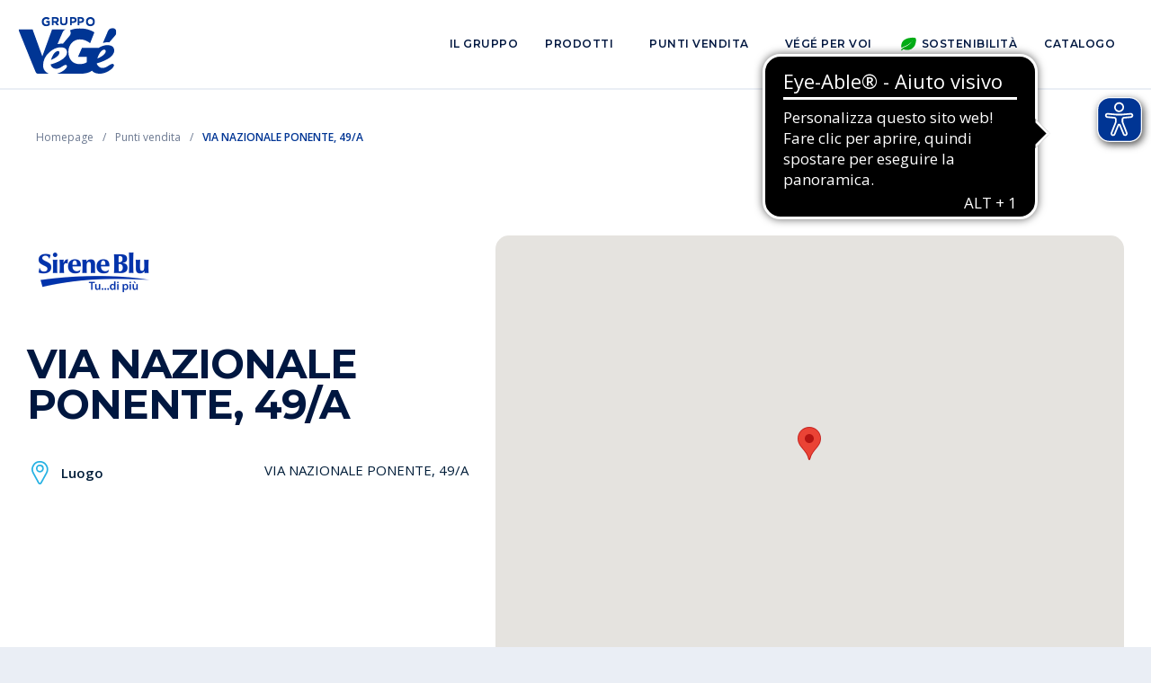

--- FILE ---
content_type: text/html; charset=UTF-8
request_url: https://www.gruppovege.it/it/punti-vendita/argenta-1491893999
body_size: 4471
content:


<!DOCTYPE html>
<html>

    <head>
                



<meta name="viewport" content="width=device-width, initial-scale=1.0">
<meta name="author" content="Growth Agents">
<link rel="canonical" href="https://www.gruppovege.it/it/punti-vendita/argenta-1491893999" />










	<meta name="description" content="Pagina di punto vendita appartenente al Gruppo VéGé con contenuti informativi">
	<meta property="og:description" content="Pagina di punto vendita appartenente al Gruppo VéGé con contenuti informativi" />
















<meta property="og:url" content="https://www.gruppovege.it/it/punti-vendita/argenta-1491893999" />
                        
                <link rel="apple-touch-icon" sizes="180x180" href="/Frontend/images/favicon/apple-touch-icon.png">
<link rel="icon" type="image/png" sizes="32x32" href="/Frontend/images/favicon/favicon-32x32.png">
<link rel="icon" type="image/png" sizes="16x16" href="/Frontend/images/favicon/favicon-16x16.png">
<link rel="manifest" href="/Frontend/images/favicon/site.webmanifest">
<link rel="mask-icon" href="/Frontend/images/favicon/safari-pinned-tab.svg" color="#13417c">
<meta name="msapplication-TileColor" content="#13417c">
<meta name="theme-color" content="#ffffff">

                <script type="text/javascript" src="https://code.jquery.com/jquery-3.4.1.min.js"></script>

<link href="https://stackpath.bootstrapcdn.com/bootstrap/4.3.1/css/bootstrap.min.css" rel="stylesheet" integrity="sha384-ggOyR0iXCbMQv3Xipma34MD+dH/1fQ784/j6cY/iJTQUOhcWr7x9JvoRxT2MZw1T" crossorigin="anonymous" />            
<script type="text/javascript" src="https://stackpath.bootstrapcdn.com/bootstrap/4.3.1/js/bootstrap.bundle.min.js" integrity="sha384-xrRywqdh3PHs8keKZN+8zzc5TX0GRTLCcmivcbNJWm2rs5C8PRhcEn3czEjhAO9o" crossorigin="anonymous"></script>
<script type="text/javascript" src="https://cdnjs.cloudflare.com/ajax/libs/popper.js/1.14.7/umd/popper.min.js"></script>

<script type="text/javascript" src="https://cdn.jsdelivr.net/npm/js-cookie@rc/dist/js.cookie.min.js"></script>

<link type="text/css" rel="stylesheet" href="//cdn.jsdelivr.net/npm/slick-carousel@1.8.1/slick/slick.css" />
<script type="text/javascript" src="//cdn.jsdelivr.net/npm/slick-carousel@1.8.1/slick/slick.min.js"></script>

<link type="text/css" rel="stylesheet" href="https://cdnjs.cloudflare.com/ajax/libs/chosen/1.8.7/chosen.min.css" />
<script type="text/javascript" src="https://cdnjs.cloudflare.com/ajax/libs/chosen/1.8.7/chosen.jquery.min.js"></script>

<script type="text/javascript" src="https://unpkg.com/isotope-layout@3/dist/isotope.pkgd.min.js"></script>

<link type="text/css" rel="stylesheet" href="https://cdnjs.cloudflare.com/ajax/libs/font-awesome/6.5.1/css/all.min.css" />

<script type="text/javascript">
		var _iub = _iub || [];
	
		_iub.csConfiguration = {"lang":"it","cookiePolicyId":"13312505", "siteId":"2096924", "consentOnContinuedBrowsing":false,"perPurposeConsent":true,"enableCMP":false,"askConsentIfCMPNotFound":false,"cookiePolicyUrl":"https://www.gruppovege.it/it/cookie-policy", "banner":{ "slideDown":false,"prependOnBody":false,"applyStyles":false,"acceptButtonDisplay":true,"customizeButtonDisplay":true}};_iub.cons_instructions = _iub.cons_instructions || [];
			_iub.cons_instructions.push(["init", {api_key: "YivQH30mnylmpAycVU0SnTXpclDQEmN6" }]);</script><script type="text/javascript" src="//cdn.iubenda.com/cs/iubenda_cs.js"></script><script type="text/javascript" src="//cdn.iubenda.com/cons/iubenda_cons.js"></script><script src="/Frontend/js/form-handler.js"></script>
<script src="/Frontend/js/project.js"></script>
<script src="/Frontend/js/globals.js"></script>
<script src="/Frontend/js/utils.js"></script>        			<script defer src="https://maps.googleapis.com/maps/api/js?key=AIzaSyDnR5LIgTSYb78AaVvllLL3rpjznTnnXtg&callback=initMap"></script>
	
                <link rel="stylesheet" href="/Frontend/stylesheets/css/style-vendors.css">    
        <link rel="stylesheet" href="/Frontend/stylesheets/css/style.css">    
            
        
                <script>
			(function(w,d,s,l,i){w[l]=w[l]||[];w[l].push({'gtm.start':
			new Date().getTime(),event:'gtm.js'});var f=d.getElementsByTagName(s)[0],
			j=d.createElement(s),dl=l!='dataLayer'?'&l='+l:'';j.async=true;j.src=
			'https://www.googletagmanager.com/gtm.js?id='+i+dl;f.parentNode.insertBefore(j,f);
			})(window,document,'script','dataLayer','GTM-T2XBTPP');
		</script>	
	<script async src="https://cdn.eye-able.com/configs/www.gruppovege.it.js"></script>
	<script async src="https://cdn.eye-able.com/public/js/eyeAble.js"></script>                    </head>
    
        <body 
        data-page="store-argenta-1491893999"
        data-pagetype="store"

        
                    data-pageKind="details"
        
            >

                <noscript>
			<iframe src="https://www.googletagmanager.com/ns.html?id=GTM-T2XBTPP" height="0" width="0" style="display:none;visibility:hidden"></iframe>
		</noscript>	                
                            <div id="main-wrapper">
                <div id="main-overlay" class="Overlay"></div>

                  
	



		<header id="Header" class="">    
		<nav>

			<div class="logo-container">
				<a id="nav-logo" href="https://www.gruppovege.it/it/"></a>
			</div>
			
			<div id="menu-desktop">
				<div class="menu-main">
					<div class="dropdown">
						<div class="item dropdown-toggle">Il gruppo</div>
						<div class="dropdown-menu">
							<div class="dropdown-content">
								<a class="item" href="https://www.gruppovege.it/it/gruppo/chi-siamo">Chi siamo</a>
								<a class="item" href="https://www.gruppovege.it/it/gruppo/storia-del-gruppo">La storia del gruppo</a>
								<a class="item" href="https://www.gruppovege.it/it/gruppo/servizi">I nostri servizi</a>
								<a class="item" href="https://www.gruppovege.it/it/gruppo/imprese-associate">Imprese associate</a>
								<a class="item" href="https://www.gruppovege.it/it/comunicati-stampa">Comunicati stampa</a>
								<a class="item" href="https://www.gruppovege.it/it/gruppo/alleanze-strategiche">Alleanze strategiche</a>
															</div>
						</div>							
					</div>
					<a class="item" href="https://www.gruppovege.it/it/prodotti">Prodotti</a>
					<a class="item" href="https://www.gruppovege.it/it/punti-vendita">Punti vendita</a>
					<a class="item" href="https://www.gruppovege.it/it/blog">VéGé per voi</a>
										<div class="dropdown">
						<div class="item dropdown-toggle"><span class="Icon sustainability"></span>Sostenibilità</div>
						<div class="dropdown-menu">
							<div class="dropdown-content">
								<a class="item" href="https://www.gruppovege.it/it/sostenibilita/informazioni-e-iniziative">Informazioni e iniziative</a>
								<a class="item" href="https://www.gruppovege.it/it/sostenibilita/bilanci-di-sostenibilita">Report di sostenibilità</a>
							</div>
						</div>							
					</div>
					<a class="item" href="https://www.gruppovege.it/it/catalogo">Catalogo</a>
					
				</div>
				
													
			</div>

			<div id="menu-mobile">
				<div id="menu-mobile-toggle"></div>
				<div id="menu-mobile-panel">
					
					<div>
						<h4>Il gruppo</h4>
						<a href="https://www.gruppovege.it/it/gruppo/chi-siamo">Chi siamo</a>
						<a href="https://www.gruppovege.it/it/gruppo/storia-del-gruppo">La storia del gruppo</a>
						<a href="https://www.gruppovege.it/it/gruppo/servizi">I nostri servizi</a>
						<a href="https://www.gruppovege.it/it/gruppo/imprese-associate">Imprese associate</a>
						<a href="https://www.gruppovege.it/it/comunicati-stampa">Comunicati stampa</a>
						<a href="https://www.gruppovege.it/it/gruppo/alleanze-strategiche">Alleanze strategiche</a>
											</div>

					<div>
						<a href="https://www.gruppovege.it/it/prodotti">Prodotti</a>
						<a href="https://www.gruppovege.it/it/punti-vendita">Punti vendita</a>
						<a href="https://www.gruppovege.it/it/blog">VéGé per voi</a>
											</div>

					<div>
						<h4>Sostenibilità</h4>
						<a href="https://www.gruppovege.it/it/sostenibilita/informazioni-e-iniziative">Informazioni e iniziative</a>
						<a href="https://www.gruppovege.it/it/sostenibilita/bilanci-di-sostenibilita">Report di sostenibilità</a>
					</div>

					<div>
						<a href="https://www.gruppovege.it/it/catalogo">Catalogo</a>
					</div>		
										
				</div>
			</div>

		</nav>
	</header>


                <div id="PageWrapper">
                    	
	



				<ol class="Breadcrumb" itemscope itemtype="https://schema.org/BreadcrumbList">

										<li itemprop="itemListElement" itemscope itemtype="https://schema.org/ListItem">
					<a class="item" href="https://www.gruppovege.it/it/" itemprop="item">
						<span itemprop="name">Homepage</span>
					</a>
					<meta itemprop="position" content="1" />
				</li>

				<span class="separator"></span>
							<li itemprop="itemListElement" itemscope itemtype="https://schema.org/ListItem">
					<a class="item" href="https://www.gruppovege.it/it/punti-vendita" itemprop="item">
						<span itemprop="name">Punti vendita</span>
					</a>
					<meta itemprop="position" content="2" />
				</li>

				<span class="separator"></span>
			
						<li itemprop="itemListElement" itemscope itemtype="https://schema.org/ListItem">
				<a class="item" itemprop="item">
					<span itemprop="name">
						VIA NAZIONALE PONENTE, 49/A					</span>
				</a>
        <meta itemprop="position" content="3" />
			</li>
		</ol>
	
                    	
	<section id="intro">
		<div class="container">
			<div id="intro-main" class="row">
				<div class="col-12 col-md-5">
					
	



	
					  						
														
			<img
									class="Image logo"

						 src="https://www.gruppovege.it/uploads/brands/1491844274-5fbd5b66d2a9e.png"
			
										 title="Logo Sirene Blu GDO (Grande Distribuzione Organizzata)"				 alt="Logo Sirene Blu GDO (Grande Distribuzione Organizzata)"			
						
		/>
	
					<h1 class="title">VIA NAZIONALE PONENTE, 49/A</h1>
					<div class="info">
								  
			<div class="block-info location">
			<div class="title-container">
									<div class="icon"></div>
								<div class="title">Luogo</div>
			</div>
			<div class="value">VIA NAZIONALE PONENTE, 49/A</div>
		</div>
	
								  
	
					</div>
									</div>

				<div class="col-12 col-md-7">
					<div id="store-map" class="map"></div>
				</div>
			</div>
		</div>
	</section>

                      
	



		<footer id="Footer">
		<div id="footer-main" class="container">
			<div class="row">

				<div id="company-info" class="col-12">
					<div class="company-logo"></div>
					<div class="company-info">
						<div class="name">VéGé Retail S.Cons.p.A.</div>
						<p class="address">
							Via Lomellina 10, 20133 Milano<br/>
							Tel. 02 752961<br/>
														P. IVA. 12640970153<br/>
							Email. info@gruppovege.it<br/>
						</p>									
					</div>
					<div class="company-socials">
						<a class="Social facebook" href="https://www.facebook.com/GruppoVeGesupermercati" target="_blank" rel="noopener, nofollow"><i class="fab fa-facebook"></i></a>
						<a class="Social instagram" href="https://www.instagram.com/gruppo_vege/" target="_blank" rel="noopener, nofollow"><i class="fab fa-instagram"></i></a>
						<a class="Social twitter" href="https://twitter.com/GruppoVege" target="_blank" rel="noopener, nofollow"><i class="fab fa-x-twitter"></i></a>
						<a class="Social linkedin" href="https://www.linkedin.com/company/gruppovegesupermercati" target="_blank" rel="noopener, nofollow"><i class="fab fa-linkedin"></i></a>
					</div>
				</div>

				<div id="footer-links" class="col-12">
					<div class="row">

						<div id="links-group" class="links col-12 col-md-4">
							<div class="group">
								<div class="title">Il gruppo</div>
								<a class="item" href="https://www.gruppovege.it/it/gruppo/chi-siamo">Chi siamo</a>
								<a class="item" href="https://www.gruppovege.it/it/gruppo/storia-del-gruppo">La nostra storia</a>
								<a class="item" href="https://www.gruppovege.it/it/gruppo/servizi">I nostri servizi</a>
								<a class="item" href="https://www.gruppovege.it/it/gruppo/imprese-associate">Imprese associate</a>
								<a class="item" href="https://www.gruppovege.it/it/comunicati-stampa">Comunicati stampa</a>
								<a class="item" href="https://www.gruppovege.it/it/gruppo/alleanze-strategiche">Alleanze strategiche</a>
															</div>
						</div>

						<div id="links-general" class="links col-12 col-md-4">
							<div class="group">
								<div class="title">Links</div>
								<a class="item" href="https://www.gruppovege.it/it/prodotti">Prodotti VéGé</a>
								<a class="item" href="https://www.gruppovege.it/it/punti-vendita">Punti vendita</a>
								<a class="item" href="https://www.gruppovege.it/it/blog">VéGé per voi</a>
																<a class="item" href="https://www.gruppovege.it/it/catalogo">Catalogo</a>
								<a class="item" href="https://www.gruppovege.it/uploads/documents/dichiarazione-di-accessibilita-gruppo-ve-ge-67daead23010a.pdf" target="_blank">Dichiarazione di accessibilità</a>
								<a class="item" href="https://private.mygovernance.it/mywhistleblowing/vege-retail/07160">Whistleblowing</a>
								<a class="item" href="https://www.gruppovege.it/uploads/documents/procedura-whistleblowing-6876134236f63.pdf">Procedura Whistleblowing</a>
							</div>
						</div>

						<div id="links-sustainability" class="links col-12 col-md-4">
							<div class="group">
								<div class="title"><span class="Icon sustainability"></span>Sostenibilità</div>
								<a class="item" href="https://www.gruppovege.it/it/sostenibilita/informazioni-e-iniziative">Informazioni e iniziative</a>
								<a class="item" href="https://www.gruppovege.it/it/sostenibilita/bilanci-di-sostenibilita">Bilanci di sostenibilità</a>
							</div>
						</div>

					</div>
				</div>

			</div>
		</div>

		<div id="footer-copyright" class="container">
			<div class="row">
				<div class="col-12 col-md-10">
					<p>©Copyright VéGé 2000-2026. Tutti i diritti riservati | <a target="_blank" rel="noopener" href="https://www.gruppovege.it/it/privacy-policy">Privacy Policy</a> | <a target="_blank" rel="noopener" href="https://www.gruppovege.it/it/cookie-policy">Cookie Policy</a> | Realizzato da <a href="https://www.growthagents.net/en/" rel="noopener, nofollow" target="_blank">Growth Agents</a></p>
				</div>
			</div>
		</div>

	</footer>

                </div>

            </div>
        
    </body>

        
				<script>
			$(document).ready(function(){
				initMap()
			})

			function initMap() {
				var location = {lat: 44.61642850, lng: 11.82721320};
				var map = new google.maps.Map(document.getElementById('store-map'), {
					zoom: 15,
					center: location,
					disableDefaultUI: true,
					zoomControl: false,
					mapTypeControl: false,
					scaleControl: false,
					streetViewControl: false,
					rotateControl: false,
					fullscreenControl: false
				});
				var marker = new google.maps.Marker({position: location, map: map});
			}
		</script>
	

    
</html>


--- FILE ---
content_type: text/css
request_url: https://www.gruppovege.it/Frontend/stylesheets/css/style.css
body_size: 202191
content:
@import url("https://fonts.googleapis.com/css2?family=Montserrat:ital,wght@0,100;0,200;0,300;0,400;0,500;0,600;0,700;0,800;0,900;1,100;1,200;1,300;1,400;1,500;1,600;1,700;1,800;1,900&display=swap");@import url("https://fonts.googleapis.com/css2?family=Montserrat:ital,wght@0,100;0,200;0,300;0,400;0,500;0,600;0,700;0,800;0,900;1,100;1,200;1,300;1,400;1,500;1,600;1,700;1,800;1,900&family=Open+Sans:ital,wght@0,300;0,400;0,600;0,700;0,800;1,300;1,400;1,600;1,700;1,800&display=swap");@-webkit-keyframes rotating{from{-webkit-transform:rotate(0deg);-o-transform:rotate(0deg);transform:rotate(0deg)}to{-webkit-transform:rotate(360deg);-o-transform:rotate(360deg);transform:rotate(360deg)}}@keyframes rotating{from{-ms-transform:rotate(0deg);-moz-transform:rotate(0deg);-webkit-transform:rotate(0deg);-o-transform:rotate(0deg);transform:rotate(0deg)}to{-ms-transform:rotate(360deg);-moz-transform:rotate(360deg);-webkit-transform:rotate(360deg);-o-transform:rotate(360deg);transform:rotate(360deg)}}html,body,div,span,applet,object,iframe,h1,h2,h3,h4,h5,h6,p,blockquote,pre,a,abbr,acronym,address,big,cite,code,del,dfn,em,img,ins,kbd,q,s,samp,small,strike,strong,sub,sup,tt,var,b,u,i,center,dl,dt,dd,ol,ul,li,fieldset,form,label,legend,table,caption,tbody,tfoot,thead,tr,th,td,article,aside,canvas,details,embed,figure,figcaption,footer,header,hgroup,menu,nav,output,ruby,section,summary,time,mark,audio,video{border:0;margin:0;padding:0;vertical-align:baseline}article,aside,details,figcaption,figure,footer,header,hgroup,menu,nav,section{display:block}body{margin:0;padding:0}ol,ul{list-style:none;margin:0}blockquote,q{quotes:none}blockquote,q{quotes:none}blockquote:before,blockquote:after,q:before,q:after{content:none}table{border-collapse:collapse;border-spacing:0}a:focus{text-decoration:none}textarea{resize:none}button{background:none;border:none;outline:inherit}html{font-size:62.5%;margin-top:0px !important}body.blocked{overflow:hidden}html,body{background-color:#eaeef5;font-family:"Open Sans",sans-serif}#main-wrapper{padding-bottom:4rem}@media (max-width: 960px){#main-wrapper{padding-bottom:0}}#main-wrapper #main-overlay{height:100vh;opacity:0;position:fixed;visibility:hidden;width:100vw;z-index:1000;transition:all 0.3s ease-in-out;-webkit-transition:all 0.3s ease-in-out;-moz-transition:all 0.3s ease-in-out;-ms-transition:all 0.3s ease-in-out;-o-transition:all 0.3s ease-in-out}#main-wrapper #main-overlay.show{opacity:1;visibility:visible}.hidden{display:none;opacity:0;visibility:hidden}button:focus{outline:0 !important}::-moz-selection{background:#003594;color:#fff;opacity:1}::selection{background:#003594;color:#fff;opacity:1}section{padding:10rem 0;position:relative}@media (max-width: 960px){section{padding:8rem 0}}h1{color:#001740;font-family:"Montserrat",sans-serif;font-size:4.5rem;font-weight:700;letter-spacing:-1px;line-height:1;text-align:left}@media (max-width: 600px){h1{font-size:3rem}}h1 b,h1 strong{font-weight:700}h2{color:#001740;font-family:"Montserrat",sans-serif;font-size:3.2rem;font-weight:700;letter-spacing:-1px;line-height:1;text-align:left}@media (max-width: 600px){h2{font-size:2.5rem}}h2 b,h2 strong{font-weight:700}h3{color:#001740;font-family:"Montserrat",sans-serif;font-size:2.3rem;font-weight:600;letter-spacing:-.5px;line-height:1.3;text-align:left}h3 b,h3 strong{font-weight:700}h4{color:#001740;font-family:"Montserrat",sans-serif;font-size:1.6rem;font-weight:600;letter-spacing:0px;line-height:1;text-align:left}h5{color:#001740;font-family:"Montserrat",sans-serif;font-size:1.4rem;font-weight:500;letter-spacing:0;line-height:1;text-align:left}h6{color:#001740;font-family:"Montserrat",sans-serif;font-size:1.3rem;font-weight:500;letter-spacing:0;line-height:1;text-align:left}p,li{color:#001d39;font-family:"Open Sans",sans-serif;font-size:1.5rem;font-weight:400;letter-spacing:0px;line-height:1.5;text-align:left}p b,p strong,li b,li strong{font-weight:700}.caption{color:#001d39;font-family:"Montserrat",sans-serif;font-size:1.2rem;font-weight:500;letter-spacing:0;line-height:1;text-align:left;text-transform:uppercase}.subtitle{color:#001740;font-family:"Montserrat",sans-serif;font-size:1.2rem;font-weight:700;letter-spacing:.5px;line-height:1;text-align:left;text-transform:uppercase}a{color:#003594}a:hover{color:#003594}#Preloder{align-items:center;background:#eaeef5;display:flex;height:100vh;justify-content:center;left:0;position:fixed;top:0;width:100vw;z-index:9999}#Preloder .loader{border:3px solid #003594;border-left-color:transparent;border-radius:12px;height:24px;width:24px;animation:loader 0.8s linear infinite;-webkit-animation:loader 0.8s linear infinite;-moz-animation:loader 0.8s linear infinite;-ms-animation:loader 0.8s linear infinite;-o-animation:loader 0.8s linear infinite}@keyframes loader{0%{-webkit-transform:rotate(0deg);transform:rotate(0deg)}100%{-webkit-transform:rotate(360deg);transform:rotate(360deg)}}@-webkit-keyframes loader{0%{-webkit-transform:rotate(0deg)}100%{-webkit-transform:rotate(360deg)}}.Spinner{border:3px solid #26b3e4;border-left-color:transparent;border-radius:9px;height:18px;opacity:1;width:18px;z-index:9999;animation:loader 0.8s linear infinite;-webkit-animation:loader 0.8s linear infinite;-moz-animation:loader 0.8s linear infinite;-ms-animation:loader 0.8s linear infinite;-o-animation:loader 0.8s linear infinite}@keyframes loader{0%{-webkit-transform:rotate(0deg);transform:rotate(0deg)}100%{-webkit-transform:rotate(360deg);transform:rotate(360deg)}}@-webkit-keyframes loader{0%{-webkit-transform:rotate(0deg)}100%{-webkit-transform:rotate(360deg)}}.Overlay{background-color:rgba(0,0,0,0.3);bottom:0;height:100%;left:0;position:absolute;right:0;top:0;width:100%}.Link{color:#003594;font-family:"Open Sans",sans-serif;font-size:1.5rem;font-weight:500;letter-spacing:0px;line-height:1.5;text-align:left;align-items:center;display:flex;padding:1rem 0;text-decoration:none !important;transition:all 0.2s ease-in-out;-webkit-transition:all 0.2s ease-in-out;-moz-transition:all 0.2s ease-in-out;-ms-transition:all 0.2s ease-in-out;-o-transition:all 0.2s ease-in-out}.Link.icon-before:before{color:#26b3e4;content:'\f05';font-family:'Font Awesome 5 Free';font-size:1.6rem;font-weight:900;height:1.6rem;line-height:1;margin-right:1rem;width:1.6rem;transition:all 0.2s ease-in-out;-webkit-transition:all 0.2s ease-in-out;-moz-transition:all 0.2s ease-in-out;-ms-transition:all 0.2s ease-in-out;-o-transition:all 0.2s ease-in-out}.Link.icon-after:after{color:#26b3e4;content:'\f061';font-family:'Font Awesome 5 Free';font-size:1.6rem;font-weight:900;height:1.6rem;line-height:1;margin-left:1rem;width:1.6rem;transition:all 0.2s ease-in-out;-webkit-transition:all 0.2s ease-in-out;-moz-transition:all 0.2s ease-in-out;-ms-transition:all 0.2s ease-in-out;-o-transition:all 0.2s ease-in-out}.Link.type-map:before{content:'\f3c5'}.Link.type-mail:before{content:'\f0e0'}.Link.type-phone:before{content:'\f095'}.Link:hover{color:#26b3e4;text-decoration:none !important}.Link:hover.icon-after:after{padding-left:0.5rem}.Button{align-items:center;background-color:transparent;border:2px solid transparent;border-radius:1.5rem;cursor:pointer;display:inline-flex;font-family:"Montserrat",sans-serif;font-size:1.15rem;-moz-osx-font-smoothing:grayscale;justify-content:center;letter-spacing:1px;line-height:1;min-height:50px;min-width:150px;overflow:hidden;padding:0 2rem;position:relative;text-align:center;text-decoration:none !important;text-transform:uppercase;transition:all 0.2s ease-in-out;-webkit-transition:all 0.2s ease-in-out;-moz-transition:all 0.2s ease-in-out;-ms-transition:all 0.2s ease-in-out;-o-transition:all 0.2s ease-in-out}@media (max-width: 600px){.Button{width:100%}}.Button.disabled{opacity:0.5;pointer-events:none;user-select:none;-webkit-user-select:none;-moz-user-select:none;-ms-user-select:none;-o-user-select:none}h1.RichText p{color:#001740;font-family:"Montserrat",sans-serif;font-size:4.5rem;font-weight:700;letter-spacing:-1px;line-height:1;text-align:left}@media (max-width: 600px){h1.RichText p{font-size:3rem}}h2.RichText p{color:#001740;font-family:"Montserrat",sans-serif;font-size:3.2rem;font-weight:700;letter-spacing:-1px;line-height:1;text-align:left}@media (max-width: 600px){h2.RichText p{font-size:2.5rem}}h3.RichText p{color:#001740;font-family:"Montserrat",sans-serif;font-size:2.3rem;font-weight:600;letter-spacing:-.5px;line-height:1.3;text-align:left}h4.RichText p{color:#001740;font-family:"Montserrat",sans-serif;font-size:1.6rem;font-weight:600;letter-spacing:0px;line-height:1;text-align:left}h5.RichText p{color:#001740;font-family:"Montserrat",sans-serif;font-size:1.4rem;font-weight:500;letter-spacing:0;line-height:1;text-align:left}h6.RichText p{color:#001740;font-family:"Montserrat",sans-serif;font-size:1.3rem;font-weight:500;letter-spacing:0;line-height:1;text-align:left}div.RichText h1{margin-bottom:4rem}div.RichText h2{margin-bottom:2rem;margin-top:6rem}div.RichText h3{margin-bottom:2rem;margin-top:4rem}div.RichText h4{margin-bottom:2rem;margin-top:2rem}div.RichText h5{margin-bottom:2rem;margin-top:2rem}div.RichText h6{margin-bottom:2rem;margin-top:2rem}div.RichText p,div.RichText ul{margin-bottom:1rem}div.RichText p:last-child,div.RichText ul:last-child{margin-bottom:0}div.RichText li{list-style:disc inside}.Card{background-color:#fff;border-radius:1.5rem;display:block;height:auto;overflow:hidden;padding:4rem;position:relative;top:0;width:100%;box-shadow:0 10px 10px rgba(0,0,0,0.08)}.Form .Field.disabled,.Form [type='submit'].disabled{pointer-events:none;user-select:none;-webkit-user-select:none;-moz-user-select:none;-ms-user-select:none;-o-user-select:none;opacity:0.5}.Form .Field.loading .status-icon,.Form [type='submit'].loading .status-icon{background-color:#eaeef5;z-index:9999}.Form .Field.loading .status-icon:after,.Form [type='submit'].loading .status-icon:after{border:2px solid #26b3e4;border-left-color:transparent;border-radius:7px;height:14px;opacity:1;width:14px;z-index:9999;animation:loader 0.8s linear infinite;-webkit-animation:loader 0.8s linear infinite;-moz-animation:loader 0.8s linear infinite;-ms-animation:loader 0.8s linear infinite;-o-animation:loader 0.8s linear infinite;content:'';display:block}@keyframes loader{0%{-webkit-transform:rotate(0deg);transform:rotate(0deg)}100%{-webkit-transform:rotate(360deg);transform:rotate(360deg)}}@-webkit-keyframes loader{0%{-webkit-transform:rotate(0deg)}100%{-webkit-transform:rotate(360deg)}}.Form .Field{cursor:pointer;margin-bottom:2rem;position:relative}.Form .Field .status-icon{background-position:center;background-repeat:no-repeat;background-size:cover;align-items:center;background-color:transparent;border-radius:1.5rem;display:block;display:flex;height:5rem;justify-content:center;margin:0;padding:0;position:absolute;right:0;top:0;width:5rem}.Form .Field.invalid .status-icon{background-image:url("../../images/form/field-invalid.svg")}.Form .Field.valid .status-icon{background-image:url("../../images/form/field-valid.svg")}.Form .Field.locked .status-icon{background-image:url("../../images/form/field-locked.svg")}.Form .Field label{color:#001740;font-family:"Montserrat",sans-serif;font-size:1.2rem;font-weight:700;letter-spacing:.5px;line-height:1;text-align:left;text-transform:uppercase;color:#003594;display:inline-block;height:auto;margin:0;margin:0;margin-bottom:1rem;padding:0;padding-left:3rem;padding-top:10px;position:relative;text-align:left;vertical-align:middle;width:100%}.Form .Field.text.disable-status-icon input[type='text'],.Form .Field.text.disable-status-icon input[type='email'],.Form .Field.text.disable-status-icon textarea,.Form .Field.email.disable-status-icon input[type='text'],.Form .Field.email.disable-status-icon input[type='email'],.Form .Field.email.disable-status-icon textarea{padding-right:2rem !important}.Form .Field.text input[type='text'],.Form .Field.text input[type='email'],.Form .Field.text textarea,.Form .Field.email input[type='text'],.Form .Field.email input[type='email'],.Form .Field.email textarea{background-color:#f5f7fa;background-image:none;border:none;border-radius:1.5rem;box-sizing:border-box;color:#001740;display:block;font-size:1.5rem;font-weight:500;height:5rem;margin:0 auto;padding:0 2rem;padding-right:5rem;width:100%;transition:all 0.3s ease-in-out;-webkit-transition:all 0.3s ease-in-out;-moz-transition:all 0.3s ease-in-out;-ms-transition:all 0.3s ease-in-out;-o-transition:all 0.3s ease-in-out}.Form .Field.text input[type='text']:focus,.Form .Field.text input[type='email']:focus,.Form .Field.text textarea:focus,.Form .Field.email input[type='text']:focus,.Form .Field.email input[type='email']:focus,.Form .Field.email textarea:focus{box-shadow:0px 10px 20px rgba(0,0,0,0.1);outline:none}.Form .Field.text input[type='text']::-webkit-input-placeholder,.Form .Field.text input[type='email']::-webkit-input-placeholder,.Form .Field.text textarea::-webkit-input-placeholder,.Form .Field.email input[type='text']::-webkit-input-placeholder,.Form .Field.email input[type='email']::-webkit-input-placeholder,.Form .Field.email textarea::-webkit-input-placeholder{color:#6b7890;font-weight:300}.Form .Field.text input[type='text']:-moz-placeholder,.Form .Field.text input[type='email']:-moz-placeholder,.Form .Field.text textarea:-moz-placeholder,.Form .Field.email input[type='text']:-moz-placeholder,.Form .Field.email input[type='email']:-moz-placeholder,.Form .Field.email textarea:-moz-placeholder{color:#6b7890;font-weight:300}.Form .Field.text input[type='text']::-moz-placeholder,.Form .Field.text input[type='email']::-moz-placeholder,.Form .Field.text textarea::-moz-placeholder,.Form .Field.email input[type='text']::-moz-placeholder,.Form .Field.email input[type='email']::-moz-placeholder,.Form .Field.email textarea::-moz-placeholder{color:#6b7890;font-weight:300}.Form .Field.text input[type='text']:-ms-input-placeholder,.Form .Field.text input[type='email']:-ms-input-placeholder,.Form .Field.text textarea:-ms-input-placeholder,.Form .Field.email input[type='text']:-ms-input-placeholder,.Form .Field.email input[type='email']:-ms-input-placeholder,.Form .Field.email textarea:-ms-input-placeholder{color:#6b7890;font-weight:300}.Form .Field.text textarea,.Form .Field.email textarea{min-height:170px;padding-bottom:2rem !important;padding-top:2rem !important;resize:none}.Form .Field.select select{background-color:#eaeef5;background-image:none;border:0;border-radius:1.5rem;box-sizing:border-box;color:#001740;display:block;font-size:1.5rem;font-weight:500;height:5rem;margin:0 auto;padding:0 2rem;padding-right:5rem;width:100%;appearance:none;-webkit-appearance:none;-moz-appearance:none;-ms-appearance:none;-o-appearance:none}.Form .Field.select select::-webkit-input-placeholder{color:#6b7890;font-weight:300}.Form .Field.select select:-moz-placeholder{color:#6b7890;font-weight:300}.Form .Field.select select::-moz-placeholder{color:#6b7890;font-weight:300}.Form .Field.select select:-ms-input-placeholder{color:#6b7890;font-weight:300}.Form .Field.select select:focus{outline:none}.Form .Field.select.arrowed:after{border-left:.6rem solid transparent;border-right:.6rem solid transparent;border-top:.6rem solid #6b7890;content:'';display:block;height:0;position:absolute;right:calc((5rem - .6rem) / 2);top:calc((5rem - .6rem) / 2 + 0.2rem);transform:scaleY(1.3);width:0}.Form .Field.select.arrowed .status{display:none}.Form .Field.checkbox{height:auto;min-height:30px}.Form .Field.checkbox input[type='checkbox'],.Form .Field.checkbox input[type='radio']{display:none}.Form .Field.checkbox input[type='checkbox']:checked+label:before,.Form .Field.checkbox input[type='radio']:checked+label:before{background-image:url("../../images/form/field-checkbox.svg")}.Form .Field.checkbox input[type='checkbox']+label,.Form .Field.checkbox input[type='radio']+label{align-items:center;color:#001d39;display:flex;font-size:1.2rem;font-weight:400;letter-spacing:0.1px;line-height:1;margin:0px;padding:0px;text-align:left;text-transform:none}.Form .Field.checkbox input[type='checkbox']+label:before,.Form .Field.checkbox input[type='radio']+label:before{background-color:#f5f7fa;background-image:none;background-size:cover;border:none;border-radius:1.5rem;content:'';display:block;height:30px;margin-right:1rem;width:30px}.Form .Field.checkbox input[type='checkbox']+label span,.Form .Field.checkbox input[type='radio']+label span{flex:1;position:relative}.Form .Field.checkbox input[type='checkbox']+label a,.Form .Field.checkbox input[type='radio']+label a{color:#003594;font-weight:500}.Table{width:100%}.Table .TableHead{align-items:center;border-bottom:2px solid #eaeef5;display:flex;height:50px;padding:0 1rem;width:100%}.Table .TableHead li{color:#003594;font-family:"Open Sans",sans-serif;font-size:1.5rem;font-weight:400;letter-spacing:0px;line-height:1.5;text-align:left;font-weight:600}.Table .TableBody{width:100%}.Table .TableBody ul li,.Table .TableBody ol li{color:#001d39;font-family:"Open Sans",sans-serif;font-size:1.3rem;font-weight:400;letter-spacing:0px;line-height:1.5;text-align:left;align-items:center;border-top:1px solid #eaeef5;display:flex;flex-direction:row;height:40px;margin:0;padding:0 1rem;width:100%}.Table .TableBody ul li.subitem,.Table .TableBody ol li.subitem{border-top:0;color:#6b7890;height:30px;margin-bottom:1rem}.Table .TableBody .TableMessage{align-items:center;display:flex;flex-direction:column;justify-content:center;min-height:10rem;width:100%}.Table .TableBody .TableMessage.hidden{display:none}.Table .TableBody .TableMessage .message{color:#6b7890;font-family:"Open Sans",sans-serif;font-size:1.5rem;font-weight:400;letter-spacing:0px;line-height:1.5;text-align:left}.Social{align-items:center;display:flex;justify-content:center}.Social:hover{text-decoration:none}.Social.facebook{color:#3b5998 !important}.Social.linkedin{color:#0e76a8 !important}.Social.twitter{color:#1da1f2 !important}.Social.instagram{color:#000 !important}.Icon{background-position:center;background-repeat:no-repeat;background-size:cover;width:20px;height:20px}.Icon.sustainability{background-image:url("../../images/icons/icon-sustainability.svg") !important}.Image{display:flex;height:auto;width:100%}#PageWrapper{background-color:#fff;height:auto;margin:auto;margin-top:calc(10rem);max-width:1440px;width:100%;overflow:hidden}@media (max-width: 599px){#PageWrapper{margin-top:calc(6rem)}}#PageWrapper section:first-of-type{padding-top:6rem}#PageWrapper #PageHeader{padding:4rem}#PageWrapper #PageFooter{color:#6b7890;font-family:"Open Sans",sans-serif;font-size:1.2rem;font-weight:400;letter-spacing:0px;line-height:1;text-align:left;padding:4rem}#Header{background-color:transparent;height:10rem;left:0;margin:0;max-height:10rem;max-width:none;position:fixed;top:0;width:100%;z-index:1000;transition:all 0.2s ease-in-out;-webkit-transition:all 0.2s ease-in-out;-moz-transition:all 0.2s ease-in-out;-ms-transition:all 0.2s ease-in-out;-o-transition:all 0.2s ease-in-out}@media (max-width: 599px){#Header{height:6rem;left:0;top:0;width:100%}}#Header.nav-down{box-shadow:0 4px 20px 0 rgba(0,0,0,0.08)}#Header.nav-up{top:-10rem}#Header.isMultilanguage #menu-desktop .menu-right{padding-right:0}#Header.active{box-shadow:none !important}#Header.active nav{background-color:transparent !important}#Header.active #menu-mobile-toggle{background-image:url("../../images/common/nav-close.svg") !important}#Header.active #menu-mobile-panel{top:0 !important}#Header nav{display:flex;flex-direction:row;height:10rem;max-height:10rem;max-width:none;text-align:center;width:100%;transition:all 0.2s ease-in-out;-webkit-transition:all 0.2s ease-in-out;-moz-transition:all 0.2s ease-in-out;-ms-transition:all 0.2s ease-in-out;-o-transition:all 0.2s ease-in-out}@media (max-width: 599px){#Header nav{background-color:transparent;height:6rem;max-height:none;text-align:center}}#Header nav .logo-container{align-items:center;display:flex;flex-direction:row;height:10rem;left:0;position:absolute;top:0;width:auto}@media (max-width: 599px){#Header nav .logo-container{height:6rem;margin-left:1rem}}#Header nav .logo-container #nav-logo{align-items:center;background:transparent;display:flex;flex:0 0 11rem;height:calc(10rem);justify-content:flex-start;margin:0;margin-left:2rem;opacity:1 !important;overflow:hidden;padding:0;pointer-events:all !important;width:11rem;z-index:9999;background-image:url("../../images/common/nav-logo.svg");background-position:center;background-repeat:no-repeat;background-size:contain}@media (max-width: 599px){#Header nav .logo-container #nav-logo{height:calc(6rem - 20px) !important;margin-left:0;width:5rem !important}}#Header nav #menu-desktop{align-items:center;border-bottom:2px solid #eaeef5;display:flex;height:100%;justify-content:center;position:relative;width:100%}@media (max-width: 599px){#Header nav #menu-desktop{display:none}}#Header nav #menu-desktop .menu-main{align-items:center;display:flex;flex:1;height:100%;justify-content:flex-end;margin-right:2rem}#Header nav #menu-desktop .menu-right{align-items:center;display:flex;height:100%;justify-content:center;padding-right:4rem;width:auto}#Header nav #menu-desktop .item{align-items:center;border:0;border-radius:16px;cursor:pointer;display:flex;font-family:"Montserrat",sans-serif;font-size:1.2rem;font-weight:600;height:auto;letter-spacing:0.5px;line-height:1;margin:0 1rem;max-height:32px;outline:none !important;padding:1rem;position:relative;text-align:center;text-decoration:none !important;text-transform:uppercase;width:auto;z-index:1;appearance:none;-webkit-appearance:none;-moz-appearance:none;-ms-appearance:none;-o-appearance:none}#Header nav #menu-desktop .dropdown{align-items:center;display:flex;height:100%;padding:0 !important;z-index:10000}#Header nav #menu-desktop .dropdown:before,#Header nav #menu-desktop .dropdown:after{bottom:0;content:'';display:block;height:30px;position:absolute;width:calc(100% + 30px * 2);z-index:10000}#Header nav #menu-desktop .dropdown:before{display:none}#Header nav #menu-desktop .dropdown:after{bottom:-30px;left:-30px}#Header nav #menu-desktop .dropdown .dropdown-toggle{margin:0;z-index:calc(9999 + 10)}#Header nav #menu-desktop .dropdown .dropdown-toggle:after{content:'';display:none}#Header nav #menu-desktop .dropdown.show{z-index:10019}#Header nav #menu-desktop .dropdown.show .dropdown-menu{display:block;opacity:1;visibility:visible;transform:translateY(calc(10rem - 2rem));-webkit-transform:translateY(calc(10rem - 2rem));-moz-transform:translateY(calc(10rem - 2rem));-ms-transform:translateY(calc(10rem - 2rem));-o-transform:translateY(calc(10rem - 2rem))}#Header nav #menu-desktop .dropdown .dropdown-menu{border:none !important;border-radius:1.5rem;box-shadow:0 15px 25px rgba(0,0,0,0.15);display:block;height:auto;left:calc(50% - 125px);margin:0;min-width:250px;opacity:0;padding:4rem;top:0;visibility:hidden;width:auto;transform:translateY(calc(10rem + 2rem));-webkit-transform:translateY(calc(10rem + 2rem));-moz-transform:translateY(calc(10rem + 2rem));-ms-transform:translateY(calc(10rem + 2rem));-o-transform:translateY(calc(10rem + 2rem));transition:all 0.2s ease-in-out;-webkit-transition:all 0.2s ease-in-out;-moz-transition:all 0.2s ease-in-out;-ms-transition:all 0.2s ease-in-out;-o-transition:all 0.2s ease-in-out}#Header nav #menu-desktop .dropdown .dropdown-menu .item{color:#001d39;font-family:"Open Sans",sans-serif;font-size:1.5rem;font-weight:400;letter-spacing:0px;line-height:1.5;text-align:left;font-weight:600;line-height:1.3;margin-bottom:2rem;margin-left:0;margin-right:0;padding:0;text-align:left;text-transform:none}#Header nav #menu-desktop .dropdown .dropdown-menu .item:last-child{margin-bottom:0}#Header nav #menu-desktop .dropdown.wide .dropdown-menu{left:50% !important;padding:6rem;right:auto !important;width:800px;transform:translate(-50%, calc(10rem + 2rem)) !important;-webkit-transform:translate(-50%, calc(10rem + 2rem)) !important;-moz-transform:translate(-50%, calc(10rem + 2rem)) !important;-ms-transform:translate(-50%, calc(10rem + 2rem)) !important;-o-transform:translate(-50%, calc(10rem + 2rem)) !important}#Header nav #menu-desktop .dropdown.wide .dropdown-menu.show{transform:translate(-50%, calc(10rem)) !important;-webkit-transform:translate(-50%, calc(10rem)) !important;-moz-transform:translate(-50%, calc(10rem)) !important;-ms-transform:translate(-50%, calc(10rem)) !important;-o-transform:translate(-50%, calc(10rem)) !important}#Header nav #menu-desktop .dropdown.wide .dropdown-menu .dropdown-content .description{padding-right:4rem}#Header nav #menu-desktop .dropdown.wide .dropdown-menu .dropdown-content .description p{color:#001d39;font-family:"Open Sans",sans-serif;font-size:1.3rem;font-weight:400;letter-spacing:0px;line-height:1.6;text-align:left}#Header nav #menu-desktop .dropdown.wide .dropdown-menu .dropdown-content .links-container{align-items:flex-start;display:flex;flex-direction:column}#Header nav #menu-desktop .dropdown.wide .dropdown-menu .dropdown-content .links-container h4{color:#26b3e4;font-family:"Montserrat",sans-serif;font-size:1.2rem;font-weight:600;letter-spacing:0;line-height:1;text-align:left;text-transform:uppercase;border-bottom:0;margin-right:auto}#Header nav #menu-desktop .dropdown.wide .dropdown-menu .dropdown-content .links-container .links{align-items:flex-start;display:flex;flex-wrap:wrap;justify-content:flex-start;margin-left:0 !important;margin-right:0 !important;width:100%}#Header nav #menu-desktop .dropdown.wide .dropdown-menu .dropdown-content .links-container .links .link{padding-left:0 !important}#Header nav #menu-desktop .dropdown.wide .dropdown-menu .dropdown-content .links-container .links .link a{display:inline-flex;font-size:1.3rem;line-height:1.2;margin:0}#Header nav #menu-desktop #nav-language{align-items:center;background-position:center;background-repeat:no-repeat;background-size:cover;display:flex;height:10rem;justify-content:center;margin:0;padding:0;width:10rem}@media (max-width: 599px){#Header nav #menu-desktop #nav-language{display:none}}#Header nav #menu-desktop #nav-language .item:before{display:none !important}#Header nav #menu-desktop #nav-language .dropdown-menu{transform:translate(calc(-100% + 10rem), calc(10rem + 2rem)) !important;-webkit-transform:translate(calc(-100% + 10rem), calc(10rem + 2rem)) !important;-moz-transform:translate(calc(-100% + 10rem), calc(10rem + 2rem)) !important;-ms-transform:translate(calc(-100% + 10rem), calc(10rem + 2rem)) !important;-o-transform:translate(calc(-100% + 10rem), calc(10rem + 2rem)) !important}#Header nav #menu-desktop #nav-language .dropdown-menu.show{transform:translate(calc(-100% + 10rem), calc(10rem)) !important;-webkit-transform:translate(calc(-100% + 10rem), calc(10rem)) !important;-moz-transform:translate(calc(-100% + 10rem), calc(10rem)) !important;-ms-transform:translate(calc(-100% + 10rem), calc(10rem)) !important;-o-transform:translate(calc(-100% + 10rem), calc(10rem)) !important}#Header nav #menu-desktop #nav-language .dropdown-menu a:not(.Link):before{display:none}#Header nav #menu-desktop #nav-language .dropdown-menu a:not(.Link):after{display:none}#Header nav #menu-desktop #nav-language .dropdown-menu a:not(.Link):hover{border-bottom-color:transparent !important}#Header nav #menu-desktop #nav-language .dropdown-menu a:not(.Link) .LanguageFlag{margin-right:2rem}#Header nav #menu-desktop #nav-language .dropdown-menu a:not(.Link) .text{align-items:center;border-bottom:2px solid transparent;display:flex;height:2.5rem;transition:all 0.1s ease-in-out;-webkit-transition:all 0.1s ease-in-out;-moz-transition:all 0.1s ease-in-out;-ms-transition:all 0.1s ease-in-out;-o-transition:all 0.1s ease-in-out}#Header nav #menu-desktop .Social{font-size:2rem;margin-left:2rem}#Header nav #menu-mobile{display:none;position:absolute;z-index:1000}@media (max-width: 599px){#Header nav #menu-mobile{display:block;width:100%}}#Header nav #menu-mobile #menu-mobile-toggle{background-image:url("../../images/common/nav-hamburger.svg");background-position:center;background-repeat:no-repeat;background-size:cover;height:6rem;margin:0;padding:0;position:absolute;right:0;top:0;width:6rem;z-index:1000}#Header nav #menu-mobile #menu-mobile-panel{height:100vh;overflow:scroll;position:absolute;top:-100vh;width:100%;z-index:1;transition:all 0.3s ease-out;-webkit-transition:all 0.3s ease-out;-moz-transition:all 0.3s ease-out;-ms-transition:all 0.3s ease-out;-o-transition:all 0.3s ease-out}#Header nav #menu-mobile #menu-mobile-panel>div{padding:2rem}#Header nav #menu-mobile #menu-mobile-panel>div:first-child{padding-top:calc(6rem + 6rem)}#Header nav #menu-mobile #menu-mobile-panel>div:last-child{margin-bottom:10rem}#Header nav #menu-mobile #menu-mobile-panel>div h4{display:block;font-size:20px;margin-bottom:4rem;padding:0 2rem;text-align:center;width:100% !important}#Header nav #menu-mobile #menu-mobile-panel>div a{border-bottom:0 !important;display:block;font-size:16px;height:45px !important;padding:0 2rem;text-align:center;top:0}#Header nav #menu-mobile #menu-mobile-panel>div .language-item{align-items:center;display:flex;height:50px}#Header nav #menu-mobile #menu-mobile-panel>div .language-item .language-flag{background-position:center;background-repeat:no-repeat;background-size:contain;border-radius:50%;display:block;height:24px;margin:0 1rem;margin-left:0;padding:0;width:24px}#Header nav #menu-mobile #menu-mobile-panel>div .language-item a{height:auto !important}#Header nav .Icon{height:20px;margin-right:0.5rem;width:20px}#Header.nav-down nav{background-color:#fff}#Header nav{background-color:#fff}#Header nav #menu-desktop .item{color:#001740}#Header nav #menu-desktop .item:hover{background-color:rgba(0,0,0,0.03)}#Header nav #menu-desktop .item.active{background-color:#003594 !important;color:#fff !important}#Header nav #menu-desktop .dropdown .dropdown-menu{background-color:#fff}#Header nav #menu-desktop .dropdown .dropdown-menu .item{color:#001740}#Header nav #menu-desktop .dropdown .dropdown-menu .item:hover{background-color:transparent;color:#003594}#Header nav #menu-mobile #menu-mobile-panel{background-color:#eaeef5}#Header nav #menu-mobile #menu-mobile-panel h4{color:#003594}#Header nav #menu-mobile #menu-mobile-panel a{color:#001d39}#Header.clear nav{background-color:transparent;background:-moz-linear-gradient(top, #fff 0%, rgba(255,255,255,0) 100%);background:-webkit-linear-gradient(top, #fff 0%, rgba(255,255,255,0) 100%);background:linear-gradient(to bottom, #fff 0%, rgba(255,255,255,0) 100%)}#Header.clear nav #menu-desktop .item{color:#001d39}#Header.clear nav #menu-desktop .Social{color:#fff !important}#Footer{background-color:#fff;border-top:2rem solid #eaeef5;padding-bottom:1rem;padding-top:6rem}#Footer #footer-main{margin-bottom:8rem}#Footer #footer-main #company-info{align-items:center;display:flex;flex-direction:column}#Footer #footer-main #company-info .company-logo{background:transparent;flex:0 0 45px;width:60px;background-image:url("../../images/common/footer-logo.svg");background-position:center;background-repeat:no-repeat;background-size:contain}#Footer #footer-main #company-info .company-info{margin-top:2rem}#Footer #footer-main #company-info .company-info .name{color:#001740;font-family:"Montserrat",sans-serif;font-size:1.6rem;font-weight:600;letter-spacing:0px;line-height:1;text-align:left;color:#003594;text-align:center}#Footer #footer-main #company-info .company-info .address{color:#001d39;font-family:"Open Sans",sans-serif;font-size:1.5rem;font-weight:400;letter-spacing:0px;line-height:1.5;text-align:left;font-size:1.3rem;color:#6b7890;margin-top:1rem;text-align:center}#Footer #footer-main #company-info .company-socials{align-items:center;display:flex;flex-direction:row;justify-content:flex-start;margin-top:4rem}#Footer #footer-main #company-info .company-socials .Social i{display:block;font-size:2.4rem;margin:0 1rem !important}#Footer #footer-main #footer-links{margin-top:8rem}#Footer #footer-main #footer-links .row{margin:0}@media (max-width: 599px){#Footer #footer-main #footer-links .row .links{margin-bottom:6rem}#Footer #footer-main #footer-links .row .links:last-child{margin-bottom:0}}#Footer #footer-main #footer-links .row .links .group{align-items:center;display:flex;flex-direction:column}@media (max-width: 960px){#Footer #footer-main #footer-links .row .links .group{align-items:center}}#Footer #footer-main #footer-links .row .links .group .title{color:#001740;font-family:"Montserrat",sans-serif;font-size:1.6rem;font-weight:600;letter-spacing:0px;line-height:1;text-align:left;align-items:center;color:#001740;display:flex;margin-bottom:2rem;text-align:center}#Footer #footer-main #footer-links .row .links .group .title .Icon{height:25px;margin-right:0.5rem;flex:0 0 25px}#Footer #footer-main #footer-links .row .links .group .item{color:#001d39;font-family:"Open Sans",sans-serif;font-size:1.5rem;font-weight:400;letter-spacing:0px;line-height:1.5;text-align:left;margin-bottom:2rem;text-align:center}#Footer #footer-copyright{margin-bottom:2rem;opacity:0.6}#Footer #footer-copyright .row{justify-content:center}#Footer #footer-copyright .row p{color:#6b7890;font-family:"Open Sans",sans-serif;font-size:1.1rem;font-weight:400;letter-spacing:0px;line-height:1.5;text-align:center}#Footer #footer-copyright .row a{color:inherit;text-decoration:underline}#Footer #footer-copyright .row a:hover{text-decoration:none}.Breadcrumb{align-items:center;display:flex;flex-direction:row;height:auto;padding:4rem;width:100%}@media (max-width: 600px){.Breadcrumb{padding:2rem}}.Breadcrumb li{list-style:none}.Breadcrumb li .item{color:#6b7890;font-family:"Open Sans",sans-serif;font-size:1.2rem;font-weight:400;letter-spacing:0px;line-height:1.5;text-align:left;border-bottom:2px solid transparent;line-height:1;padding:0.5rem 0;text-decoration:none !important}.Breadcrumb li:last-child .item{color:#003594;font-family:"Open Sans",sans-serif;font-size:1.2rem;font-weight:600;letter-spacing:0px;line-height:1.5;text-align:left;pointer-events:none;user-select:none;-webkit-user-select:none;-moz-user-select:none;-ms-user-select:none;-o-user-select:none}.Breadcrumb .separator{color:#6b7890;font-family:"Open Sans",sans-serif;font-size:1.2rem;font-weight:400;letter-spacing:0px;line-height:1.5;text-align:left;padding:0 1rem;position:relative;top:2px}.Breadcrumb .separator:after{content:'/'}.LanguageFlag{background-position:center;background-repeat:no-repeat;background-size:contain;border-radius:50%;display:block;height:22px;margin:0 1rem;padding:0;width:22px}.LanguageFlag.small{height:16px;width:16px}.LanguageFlag.en{background-image:url("../../images/flags/en.png")}.LanguageFlag.de{background-image:url("../../images/flags/de.png")}.LanguageFlag.it{background-image:url("../../images/flags/it.png")}.LanguageFlag.es{background-image:url("../../images/flags/es.png")}.LanguageFlag.fr{background-image:url("../../images/flags/fr.png")}.LanguageFlag.bz{background-image:url("../../images/flags/bz.png")}.LanguageFlag.ch{background-image:url("../../images/flags/ch.png")}.LanguageFlag.jp{background-image:url("../../images/flags/jp.png")}.LanguageFlag.us{background-image:url("../../images/flags/us.png")}.BoxData .value{color:#003594;font-family:"Montserrat",sans-serif;font-size:6rem;font-weight:300;letter-spacing:-1.5px;text-align:center}@media (max-width: 600px){.BoxData .value{font-size:4rem;font-weight:400}}.BoxData .value .suffix{font-size:2rem;font-weight:500;letter-spacing:-0.5px}@media (max-width: 600px){.BoxData .value .suffix{font-weight:600}}.BoxData .name{color:#001740;font-family:"Montserrat",sans-serif;font-size:1.2rem;font-weight:700;letter-spacing:.5px;line-height:1;text-align:left;text-transform:uppercase;color:#26b3e4;text-align:center}.CardImage{background-position:center;background-repeat:no-repeat;background-size:cover;object-fit:cover;object-position:center;background-color:#fff;border-radius:1.5rem;display:block;height:auto;overflow:hidden;padding:4rem;position:relative;top:0;width:100%;height:500px;padding:0;width:1000px}@media (max-width: 600px){.CardImage{height:220px;width:100%}}.CardBlogArticle-wrapper{margin-bottom:calc(1.5rem * 2)}.CardBlogArticle-wrapper .CardBlogArticle{background-color:#fff;border-radius:1.5rem;display:block;height:auto;overflow:hidden;padding:4rem;position:relative;top:0;width:100%;box-shadow:0 10px 10px rgba(0,0,0,0.08);transition:all 0.2s ease-in-out;-webkit-transition:all 0.2s ease-in-out;-moz-transition:all 0.2s ease-in-out;-ms-transition:all 0.2s ease-in-out;-o-transition:all 0.2s ease-in-out;transition-property:box-shadow, top;display:block;height:100%;padding:0;text-decoration:none !important}.CardBlogArticle-wrapper .CardBlogArticle:hover{box-shadow:0 25px 50px rgba(0,0,0,0.15);top:-10px}.CardBlogArticle-wrapper .CardBlogArticle .image{object-fit:cover;object-position:center;background-color:#001740;height:220px;width:100%}.CardBlogArticle-wrapper .CardBlogArticle .content{padding:4rem}.CardBlogArticle-wrapper .CardBlogArticle .content .title{color:#001740;font-family:"Montserrat",sans-serif;font-size:2.3rem;font-weight:600;letter-spacing:-.5px;line-height:1.3;text-align:left}.CardBlogArticle-wrapper .CardBlogArticle .content .category{color:#001740;font-family:"Montserrat",sans-serif;font-size:1.2rem;font-weight:700;letter-spacing:.5px;line-height:1;text-align:left;text-transform:uppercase;color:#26b3e4;margin-top:2rem}.CardBlogArticle-wrapper .CardBlogArticle .content .summary{margin-top:2rem}.CardIoSonoVegeArticle-wrapper{margin-bottom:calc(1.5rem * 2)}@media (max-width: 600px){.CardIoSonoVegeArticle-wrapper{padding:0}}.CardIoSonoVegeArticle-wrapper .CardIoSonoVegeArticle{background-color:#fff;border-radius:1.5rem;display:block;height:auto;overflow:hidden;padding:4rem;position:relative;top:0;width:100%;box-shadow:0 10px 10px rgba(0,0,0,0.08);transition:all 0.2s ease-in-out;-webkit-transition:all 0.2s ease-in-out;-moz-transition:all 0.2s ease-in-out;-ms-transition:all 0.2s ease-in-out;-o-transition:all 0.2s ease-in-out;transition-property:box-shadow, top;display:flex;flex-direction:column;height:100%;padding:0;text-decoration:none !important}.CardIoSonoVegeArticle-wrapper .CardIoSonoVegeArticle:hover{box-shadow:0 25px 50px rgba(0,0,0,0.15);top:-10px}.CardIoSonoVegeArticle-wrapper .CardIoSonoVegeArticle .image{object-fit:cover;object-position:center;background-color:#001740;height:220px;width:100%}.CardIoSonoVegeArticle-wrapper .CardIoSonoVegeArticle .content{padding:4rem}.CardIoSonoVegeArticle-wrapper .CardIoSonoVegeArticle .content .title{color:#001740;font-family:"Montserrat",sans-serif;font-size:2.3rem;font-weight:600;letter-spacing:-.5px;line-height:1.3;text-align:left}.CardIoSonoVegeArticle-wrapper .CardIoSonoVegeArticle .content .category{color:#001740;font-family:"Montserrat",sans-serif;font-size:1.2rem;font-weight:700;letter-spacing:.5px;line-height:1;text-align:left;text-transform:uppercase;color:#26b3e4;margin-top:2rem}.CardIoSonoVegeArticle-wrapper .CardIoSonoVegeArticle .content .summary{margin-top:2rem}@media (min-width: 601px){.CardIoSonoVegeArticle-wrapper .CardIoSonoVegeArticle.extended{display:flex;flex-direction:row;max-height:220px}.CardIoSonoVegeArticle-wrapper .CardIoSonoVegeArticle.extended .image{flex:0 0 300px;width:300px}.CardIoSonoVegeArticle-wrapper .CardIoSonoVegeArticle.extended .content{flex:1}}.CardPressRelease-wrapper{margin-bottom:calc(1.5rem * 2)}.CardPressRelease-wrapper .CardPressRelease{background-color:#fff;border-radius:1.5rem;display:block;height:auto;overflow:hidden;padding:4rem;position:relative;top:0;width:100%;box-shadow:0 10px 10px rgba(0,0,0,0.08);transition:all 0.2s ease-in-out;-webkit-transition:all 0.2s ease-in-out;-moz-transition:all 0.2s ease-in-out;-ms-transition:all 0.2s ease-in-out;-o-transition:all 0.2s ease-in-out;transition-property:box-shadow, top;display:block;height:100%;padding:0;text-decoration:none !important}.CardPressRelease-wrapper .CardPressRelease:hover{box-shadow:0 25px 50px rgba(0,0,0,0.15);top:-10px}.CardPressRelease-wrapper .CardPressRelease .content{padding:4rem}.CardPressRelease-wrapper .CardPressRelease .content .title{color:#001740;font-family:"Montserrat",sans-serif;font-size:2.3rem;font-weight:600;letter-spacing:-.5px;line-height:1.3;text-align:left}.CardPressRelease-wrapper .CardPressRelease .content .date{color:#001740;font-family:"Montserrat",sans-serif;font-size:1.2rem;font-weight:700;letter-spacing:.5px;line-height:1;text-align:left;text-transform:uppercase;color:#26b3e4;margin-top:2rem}.CardPressRelease-wrapper .CardPressRelease .content .summary{margin-top:2rem}.CardPressRelease-wrapper .CardPressRelease.highlighted{background-color:#003594}.CardPressRelease-wrapper .CardPressRelease.highlighted .image{object-fit:cover;object-position:center;background-color:#001740;height:270px;width:100%}.CardPressRelease-wrapper .CardPressRelease.highlighted .content .title{color:#fff}.CardPressRelease-wrapper .CardPressRelease.highlighted .content .date{color:#fff}.CardPressRelease-wrapper .CardPressRelease.highlighted .content .summary p{color:#fff}.CardProduct-wrapper{margin-bottom:calc(1.5rem * 2)}@media (max-width: 600px){.CardProduct-wrapper{padding:0}}.CardProduct-wrapper .CardProduct{background-color:#fff;border-radius:1.5rem;display:block;height:auto;overflow:hidden;padding:4rem;position:relative;top:0;width:100%;box-shadow:0 10px 10px rgba(0,0,0,0.08);transition:all 0.2s ease-in-out;-webkit-transition:all 0.2s ease-in-out;-moz-transition:all 0.2s ease-in-out;-ms-transition:all 0.2s ease-in-out;-o-transition:all 0.2s ease-in-out;transition-property:box-shadow, top;align-items:center;display:flex;flex-direction:column;height:360px;padding:3rem;text-decoration:none !important}.CardProduct-wrapper .CardProduct:hover{box-shadow:0 25px 50px rgba(0,0,0,0.15);top:-10px}@media (max-width: 600px){.CardProduct-wrapper .CardProduct{flex-direction:row;height:auto;padding:2rem;width:100%}}.CardProduct-wrapper .CardProduct .image{object-fit:cover;object-position:center;height:240px;object-fit:contain;width:180px}@media (max-width: 600px){.CardProduct-wrapper .CardProduct .image{flex:0 0 80px;height:80px}}.CardProduct-wrapper .CardProduct .info{display:flex;flex-direction:column;width:100%}.CardProduct-wrapper .CardProduct .info .name{color:#001740;font-family:"Montserrat",sans-serif;font-size:1.6rem;font-weight:600;letter-spacing:0px;line-height:1;text-align:left;margin-top:4rem;text-align:left;width:100%}@media (max-width: 600px){.CardProduct-wrapper .CardProduct .info .name{margin-top:0}}.CardProduct-wrapper .CardProduct .info .details{color:#001d39;font-family:"Open Sans",sans-serif;font-size:1.5rem;font-weight:400;letter-spacing:0px;line-height:1.5;text-align:left;color:#6b7890;font-size:1.3rem;font-style:italic;font-weight:600;margin-top:0.5rem;text-align:left;width:100%}.CardProductTaxonomy-wrapper{margin-bottom:calc(1.5rem * 2)}.CardProductTaxonomy-wrapper .CardProductTaxonomy{background-color:#fff;border-radius:1.5rem;display:block;height:auto;overflow:hidden;padding:4rem;position:relative;top:0;width:100%;transition:all 0.2s ease-in-out;-webkit-transition:all 0.2s ease-in-out;-moz-transition:all 0.2s ease-in-out;-ms-transition:all 0.2s ease-in-out;-o-transition:all 0.2s ease-in-out;transition-property:box-shadow, top;background-color:#f5f7fa;display:block;height:360px;padding:0;text-decoration:none !important}.CardProductTaxonomy-wrapper .CardProductTaxonomy:hover{box-shadow:0 25px 50px rgba(0,0,0,0.15);top:-10px}@media (max-width: 600px){.CardProductTaxonomy-wrapper .CardProductTaxonomy{height:220px;width:100%}}.CardProductTaxonomy-wrapper .CardProductTaxonomy .image{object-fit:cover;object-position:center;height:100%}.CardProductTaxonomy-wrapper .CardProductTaxonomy .content{background:-moz-linear-gradient(top, rgba(0,0,0,0) 0%, rgba(0,0,0,0.7) 100%);background:-webkit-linear-gradient(top, rgba(0,0,0,0) 0%, rgba(0,0,0,0.7) 100%);background:linear-gradient(to bottom, rgba(0,0,0,0) 0%, rgba(0,0,0,0.7) 100%);align-items:center;bottom:0;display:flex;justify-content:center;padding:4rem;position:absolute;width:100%}.CardProductTaxonomy-wrapper .CardProductTaxonomy .content .title{color:#001740;font-family:"Montserrat",sans-serif;font-size:1.6rem;font-weight:600;letter-spacing:0px;line-height:1;text-align:left;color:#fff}.CardStore-wrapper{margin-bottom:calc(1.5rem * 2)}@media (max-width: 600px){.CardStore-wrapper{padding:0}}.CardStore-wrapper .CardStore{background-color:#fff;border-radius:1.5rem;display:block;height:auto;overflow:hidden;padding:4rem;position:relative;top:0;width:100%;box-shadow:0 10px 10px rgba(0,0,0,0.08);transition:all 0.2s ease-in-out;-webkit-transition:all 0.2s ease-in-out;-moz-transition:all 0.2s ease-in-out;-ms-transition:all 0.2s ease-in-out;-o-transition:all 0.2s ease-in-out;transition-property:box-shadow, top;text-decoration:none !important}.CardStore-wrapper .CardStore:hover{box-shadow:0 25px 50px rgba(0,0,0,0.15);top:-10px}@media (max-width: 600px){.CardStore-wrapper .CardStore{padding:2rem;width:100%}}.CardStore-wrapper .CardStore .content{align-items:center;bottom:0;display:flex;justify-content:flex-start;width:100%}.CardStore-wrapper .CardStore .content .logo{object-fit:cover;object-position:center;flex:0 0 130px;height:90px;object-fit:contain;width:130px}@media (max-width: 600px){.CardStore-wrapper .CardStore .content .logo{flex:0 0 80px;height:80px}}.CardStore-wrapper .CardStore .content .info{display:flex;flex:1;flex-direction:column;margin-left:4rem}@media (max-width: 600px){.CardStore-wrapper .CardStore .content .info{margin-left:2rem}}.CardStore-wrapper .CardStore .content .info .title{color:#001740;font-family:"Montserrat",sans-serif;font-size:1.6rem;font-weight:600;letter-spacing:0px;line-height:1;text-align:left}.CardStore-wrapper .CardStore .content .info .address{color:#001d39;font-family:"Open Sans",sans-serif;font-size:1.5rem;font-weight:400;letter-spacing:0px;line-height:1.5;text-align:left;color:#6b7890;font-size:1.3rem;font-style:italic;font-weight:600;margin-top:2rem}.CardStore-wrapper .CardStore .content .info .city{color:#001d39;font-family:"Open Sans",sans-serif;font-size:1.5rem;font-weight:400;letter-spacing:0px;line-height:1.5;text-align:left;color:#6b7890;font-size:1.3rem;font-style:italic;font-weight:600;margin-top:2rem}.CardStore-wrapper .CardStore .content .info .region{color:#001d39;font-family:"Open Sans",sans-serif;font-size:1.5rem;font-weight:400;letter-spacing:0px;line-height:1.5;text-align:left;font-size:1.3rem;font-style:italic;font-weight:600}.CardBrand-wrapper{margin-bottom:calc(1.5rem * 2)}@media (max-width: 600px){.CardBrand-wrapper{padding:0}}.CardBrand-wrapper .CardBrand{background-color:#fff;border-radius:1.5rem;display:block;height:auto;overflow:hidden;padding:4rem;position:relative;top:0;width:100%;box-shadow:0 10px 10px rgba(0,0,0,0.08);transition:all 0.2s ease-in-out;-webkit-transition:all 0.2s ease-in-out;-moz-transition:all 0.2s ease-in-out;-ms-transition:all 0.2s ease-in-out;-o-transition:all 0.2s ease-in-out;transition-property:box-shadow, top;text-decoration:none !important}.CardBrand-wrapper .CardBrand:hover{box-shadow:0 25px 50px rgba(0,0,0,0.15);top:-10px}@media (max-width: 600px){.CardBrand-wrapper .CardBrand{padding:2rem;width:100%}}.CardBrand-wrapper .CardBrand .content{align-items:center;bottom:0;display:flex;justify-content:flex-start;width:100%}.CardBrand-wrapper .CardBrand .content .logo{object-fit:cover;object-position:center;flex:0 0 130px;height:90px;object-fit:contain;width:130px}@media (max-width: 600px){.CardBrand-wrapper .CardBrand .content .logo{flex:0 0 80px;height:80px}}.CardBrand-wrapper .CardBrand .content .info{display:flex;flex:1;flex-direction:column;margin-left:4rem}@media (max-width: 600px){.CardBrand-wrapper .CardBrand .content .info{margin-left:2rem}}.CardBrand-wrapper .CardBrand .content .info .title{color:#001740;font-family:"Montserrat",sans-serif;font-size:1.6rem;font-weight:600;letter-spacing:0px;line-height:1;text-align:left}.CardBrand-wrapper .CardBrand .content .info .stores{color:#001d39;font-family:"Open Sans",sans-serif;font-size:1.5rem;font-weight:400;letter-spacing:0px;line-height:1.5;text-align:left;color:#6b7890;font-size:1.3rem;font-style:italic;font-weight:600;margin-top:2rem}.CardBrand-wrapper .CardBrand .content .info .area{color:#001d39;font-family:"Open Sans",sans-serif;font-size:1.5rem;font-weight:400;letter-spacing:0px;line-height:1.5;text-align:left;font-size:1.3rem;font-style:italic;font-weight:600}section#newsletter .container .container{max-width:1200px}section#newsletter .container #newsletter-main{justify-content:center}section#newsletter .container #newsletter-main .paragraph{margin-top:2rem}@media (max-width: 600px){section#newsletter .container #newsletter-main #newsletter-form{margin-top:2rem}}section#newsletter .container #newsletter-main #newsletter-form .ctas{display:flex;justify-content:flex-end}section#newsletter .container #newsletter-main #newsletter-form .ctas .Button{border:2px solid #003594;color:#003594;font-weight:700;top:0px}section#newsletter .container #newsletter-main #newsletter-form .ctas .Button:hover{box-shadow:0 8px 15px 0 rgba(0,0,0,0.15);top:-3px}section#newsletter .container #newsletter-main #newsletter-form .ctas .Button:hover.small{top:-2px}body[data-page='policy-privacy'] #PageWrapper section#intro .container #intro-main{justify-content:center}body[data-page='policy-privacy'] #PageWrapper section#intro .container #intro-main .title{text-align:center}body[data-page='policy-privacy'] #PageWrapper section#intro .container #intro-main .paragraph{margin-top:4rem}body[data-page='policy-privacy'] #PageWrapper section#intro .container #policy-iubenda{align-items:center;display:flex;justify-content:center;min-height:300px;width:100%}body[data-page='policy-privacy'] #PageWrapper section#intro .container #policy-iubenda h1{margin:0;margin-bottom:4rem;text-align:center}body[data-page='policy-cookie'] #PageWrapper section#intro .container #intro-main{justify-content:center}body[data-page='policy-cookie'] #PageWrapper section#intro .container #intro-main .title{text-align:center}body[data-page='policy-cookie'] #PageWrapper section#intro .container #intro-main .paragraph{margin-top:4rem}body[data-page='policy-cookie'] #PageWrapper section#intro .container #policy-iubenda{align-items:center;display:flex;justify-content:center;min-height:300px;width:100%}body[data-page='policy-cookie'] #PageWrapper section#intro .container #policy-iubenda h2:first-of-type{color:#001740;font-family:"Montserrat",sans-serif;font-size:4.5rem;font-weight:700;letter-spacing:-1px;line-height:1;text-align:left;margin-bottom:4rem;margin-top:0;text-align:center}@media (max-width: 600px){body[data-page='policy-cookie'] #PageWrapper section#intro .container #policy-iubenda h2:first-of-type{font-size:3rem}}body[data-page='policy-cookie'] #PageWrapper section#intro .container #policy-iubenda hr{display:none}body[data-page='policy-terms'] #PageWrapper section#intro .container #intro-main{justify-content:center}body[data-page='policy-terms'] #PageWrapper section#intro .container #intro-main .title{text-align:center}body[data-page='policy-terms'] #PageWrapper section#intro .container #intro-main .paragraph{margin-top:4rem}body[data-page='homepage'] #PageWrapper section#intro{height:calc(500px + 70px);padding:0}@media (max-width: 600px){body[data-page='homepage'] #PageWrapper section#intro{height:100vw}}body[data-page='homepage'] #PageWrapper section#intro #intro-slideshow .slide{display:flex;flex-direction:column;height:100%;position:relative}body[data-page='homepage'] #PageWrapper section#intro #intro-slideshow .slide .slide-image{object-fit:cover;object-position:center;display:block;flex:1;height:calc(100% - 70px)}@media (max-width: 600px){body[data-page='homepage'] #PageWrapper section#intro #intro-slideshow .slide .slide-image{display:none}}body[data-page='homepage'] #PageWrapper section#intro #intro-slideshow .slide .slide-image-mobile{object-fit:cover;object-position:center;display:none}@media (max-width: 600px){body[data-page='homepage'] #PageWrapper section#intro #intro-slideshow .slide .slide-image-mobile{display:block;flex:1}body[data-page='homepage'] #PageWrapper section#intro #intro-slideshow .slide .slide-image-mobile:after{content:'';display:block;padding-bottom:100%}}body[data-page='homepage'] #PageWrapper section#intro #intro-slideshow .slide .slide-box{color:#001740;font-family:"Montserrat",sans-serif;font-size:2.3rem;font-weight:600;letter-spacing:-.5px;line-height:1.3;text-align:left;background-color:#003594;color:#fff;display:block;flex:0 0 70px;font-weight:500;padding:2rem;position:relative;text-decoration:none !important;width:100%;z-index:9999}@media (max-width: 600px){body[data-page='homepage'] #PageWrapper section#intro #intro-slideshow .slide .slide-box{color:#001740;font-family:"Montserrat",sans-serif;font-size:1.6rem;font-weight:600;letter-spacing:0px;line-height:1;text-align:left;border-top-right-radius:0;color:#fff;height:auto;padding:2rem;width:100%}}body[data-page='homepage'] #PageWrapper section#intro #intro-slideshow .slideshow-arrow{bottom:0;cursor:pointer;height:100%;position:absolute;top:0;width:100px}body[data-page='homepage'] #PageWrapper section#intro #intro-slideshow .slideshow-arrow:after{background-position:center;background-repeat:no-repeat;background-size:cover;content:'';display:block;height:30px;position:absolute;top:calc(50% - 30px);width:30px}body[data-page='homepage'] #PageWrapper section#intro #intro-slideshow .slideshow-arrow.previous{display:none}body[data-page='homepage'] #PageWrapper section#intro #intro-slideshow .slideshow-arrow.next{background:-moz-linear-gradient(left, rgba(0,0,0,0) 0%, rgba(0,0,0,0.5) 100%);background:-webkit-linear-gradient(left, rgba(0,0,0,0) 0%, rgba(0,0,0,0.5) 100%);background:linear-gradient(to right, rgba(0,0,0,0) 0%, rgba(0,0,0,0.5) 100%);right:0}body[data-page='homepage'] #PageWrapper section#intro #intro-slideshow .slideshow-arrow.next:after{background-image:url("../../images/common/arrow-next.svg");right:calc(50% - 30px)}body[data-page='homepage'] #PageWrapper section#about{background-color:#f5f7fa}body[data-page='homepage'] #PageWrapper section#about #about-main{justify-content:center}body[data-page='homepage'] #PageWrapper section#about #about-main .title{color:#001740;font-family:"Montserrat",sans-serif;font-size:2.3rem;font-weight:600;letter-spacing:-.5px;line-height:1.3;text-align:left;text-align:center}body[data-page='homepage'] #PageWrapper section#about #about-data{margin-top:6rem}@media (max-width: 600px){body[data-page='homepage'] #PageWrapper section#about #about-data .BoxData{margin-bottom:2rem}}body[data-page='homepage'] #PageWrapper section#products{background-color:#f5f7fa}body[data-page='homepage'] #PageWrapper section#products .container{max-width:1200px}body[data-page='homepage'] #PageWrapper section#products .container #products-main{align-items:center}body[data-page='homepage'] #PageWrapper section#products .container #products-main .CardImage{float:right;margin-right:4rem}@media (max-width: 600px){body[data-page='homepage'] #PageWrapper section#products .container #products-main .CardImage{float:none;margin-right:0}}@media (max-width: 600px){body[data-page='homepage'] #PageWrapper section#products .container #products-main .title{margin-top:4rem}}body[data-page='homepage'] #PageWrapper section#products .container #products-main .paragraph{margin-top:2rem}body[data-page='homepage'] #PageWrapper section#products .container #products-main .ctas{margin-top:2rem}body[data-page='homepage'] #PageWrapper section#products .container #products-main .ctas .Button{background-color:#003594;color:#fff;font-weight:600;top:0px}body[data-page='homepage'] #PageWrapper section#products .container #products-main .ctas .Button:hover{box-shadow:0 8px 15px 0 rgba(0,0,0,0.15);top:-3px}body[data-page='homepage'] #PageWrapper section#products .container #products-main .ctas .Button:hover.small{top:-2px}body[data-page='homepage'] #PageWrapper section#stores .container{max-width:1200px}@media (max-width: 600px){body[data-page='homepage'] #PageWrapper section#stores{border-top:1rem solid #f5f7fa;padding-top:10rem}}@media (max-width: 600px) and (max-width: 960px){body[data-page='homepage'] #PageWrapper section#stores{padding-top:8rem}}body[data-page='homepage'] #PageWrapper section#stores .container #stores-main{align-items:center;flex-direction:row-reverse}body[data-page='homepage'] #PageWrapper section#stores .container #stores-main .CardImage{float:left;margin-left:4rem}@media (max-width: 600px){body[data-page='homepage'] #PageWrapper section#stores .container #stores-main .CardImage{float:none;margin-left:0}}@media (max-width: 600px){body[data-page='homepage'] #PageWrapper section#stores .container #stores-main .title{margin-top:4rem}}body[data-page='homepage'] #PageWrapper section#stores .container #stores-main .paragraph{margin-top:2rem}body[data-page='homepage'] #PageWrapper section#stores .container #stores-main .ctas{margin-top:2rem}body[data-page='homepage'] #PageWrapper section#stores .container #stores-main .ctas .Button{background-color:#003594;color:#fff;font-weight:600;top:0px}body[data-page='homepage'] #PageWrapper section#stores .container #stores-main .ctas .Button:hover{box-shadow:0 8px 15px 0 rgba(0,0,0,0.15);top:-3px}body[data-page='homepage'] #PageWrapper section#stores .container #stores-main .ctas .Button:hover.small{top:-2px}body[data-page='homepage'] #PageWrapper section#sustainability{padding-bottom:0;padding-top:0}body[data-page='homepage'] #PageWrapper section#sustainability .container{max-width:1200px}@media (max-width: 600px){body[data-page='homepage'] #PageWrapper section#sustainability{border-top:1rem solid #f5f7fa;padding-top:10rem}}@media (max-width: 600px) and (max-width: 960px){body[data-page='homepage'] #PageWrapper section#sustainability{padding-top:8rem}}body[data-page='homepage'] #PageWrapper section#sustainability .container #sustainability-main{align-items:center}body[data-page='homepage'] #PageWrapper section#sustainability .container #sustainability-main .image{object-fit:cover;object-position:center;height:500px;margin-left:-40px;object-fit:contain;object-position:center right}@media (max-width: 600px){body[data-page='homepage'] #PageWrapper section#sustainability .container #sustainability-main .image{background-position:center;background-position-x:0;height:220px;width:100%}}@media (max-width: 600px){body[data-page='homepage'] #PageWrapper section#sustainability .container #sustainability-main .title{margin-top:4rem}}body[data-page='homepage'] #PageWrapper section#sustainability .container #sustainability-main .paragraph{margin-top:2rem}body[data-page='homepage'] #PageWrapper section#sustainability .container #sustainability-main .ctas{margin-top:2rem}body[data-page='homepage'] #PageWrapper section#sustainability .container #sustainability-main .ctas .Button{background-color:#00ac15;color:#fff;font-weight:600;top:0px}body[data-page='homepage'] #PageWrapper section#sustainability .container #sustainability-main .ctas .Button:hover{box-shadow:0 8px 15px 0 rgba(0,0,0,0.15);top:-3px}body[data-page='homepage'] #PageWrapper section#sustainability .container #sustainability-main .ctas .Button:hover.small{top:-2px}body[data-page='homepage'] #PageWrapper section#mialimento{padding-bottom:0;padding-top:0}body[data-page='homepage'] #PageWrapper section#mialimento .container{max-width:1200px}@media (max-width: 600px){body[data-page='homepage'] #PageWrapper section#mialimento{border-top:1rem solid #f5f7fa;padding-top:10rem}}@media (max-width: 600px) and (max-width: 960px){body[data-page='homepage'] #PageWrapper section#mialimento{padding-top:8rem}}body[data-page='homepage'] #PageWrapper section#mialimento .container #mialimento-main{align-items:center}body[data-page='homepage'] #PageWrapper section#mialimento .container #mialimento-main .image{object-fit:cover;object-position:center;height:500px;object-fit:contain;object-position:center right}@media (max-width: 600px){body[data-page='homepage'] #PageWrapper section#mialimento .container #mialimento-main .image{background-position:center;background-position-x:0;height:220px;width:100%}}@media (max-width: 600px){body[data-page='homepage'] #PageWrapper section#mialimento .container #mialimento-main .title{margin-top:4rem}}body[data-page='homepage'] #PageWrapper section#mialimento .container #mialimento-main .paragraph{margin-top:2rem}body[data-page='homepage'] #PageWrapper section#mialimento .container #mialimento-main .ctas{margin-top:2rem}body[data-page='homepage'] #PageWrapper section#mialimento .container #mialimento-main .ctas .Button{background-color:#00ac15;color:#fff;font-weight:600;top:0px}body[data-page='homepage'] #PageWrapper section#mialimento .container #mialimento-main .ctas .Button:hover{box-shadow:0 8px 15px 0 rgba(0,0,0,0.15);top:-3px}body[data-page='homepage'] #PageWrapper section#mialimento .container #mialimento-main .ctas .Button:hover.small{top:-2px}body[data-page='homepage'] #PageWrapper section#press-releases{background-color:#f5f7fa}body[data-page='homepage'] #PageWrapper section#press-releases #press-releases-main{justify-content:center}body[data-page='homepage'] #PageWrapper section#press-releases #press-releases-main .title{text-align:center}body[data-page='homepage'] #PageWrapper section#press-releases #press-releases-list{margin-top:4rem}body[data-page='homepage'] #PageWrapper section#press-releases #press-releases-list #press-releases-highlighted{padding:0}@media (max-width: 600px){body[data-page='homepage'] #PageWrapper section#press-releases #press-releases-list #press-releases-highlighted{margin-bottom:0}}body[data-page='homepage'] #PageWrapper section#press-releases #press-releases-list #press-releases-highlighted .CardPressRelease-wrapper{height:100%;margin-bottom:0}@media (max-width: 600px){body[data-page='homepage'] #PageWrapper section#press-releases #press-releases-list #press-releases-others{display:none}}body[data-page='homepage'] #PageWrapper section#press-releases #press-releases-cta{display:flex;justify-content:center;margin-top:4rem;width:100%}body[data-page='homepage'] #PageWrapper section#press-releases #press-releases-cta .ctas{display:flex;justify-content:center}body[data-page='homepage'] #PageWrapper section#press-releases #press-releases-cta .ctas .Button{border:2px solid #003594;color:#003594;font-weight:700;top:0px}body[data-page='homepage'] #PageWrapper section#press-releases #press-releases-cta .ctas .Button:hover{box-shadow:0 8px 15px 0 rgba(0,0,0,0.15);top:-3px}body[data-page='homepage'] #PageWrapper section#press-releases #press-releases-cta .ctas .Button:hover.small{top:-2px}body[data-page='chi-siamo'] #PageWrapper section#intro .container #intro-main{justify-content:center}body[data-page='chi-siamo'] #PageWrapper section#intro .container #intro-main .title{text-align:center}body[data-page='chi-siamo'] #PageWrapper section#intro .container #intro-main .paragraph{margin-top:4rem}body[data-page='chi-siamo'] #PageWrapper section#intro .container #intro-cards{justify-content:center;margin-top:6rem}@media (max-width: 600px){body[data-page='chi-siamo'] #PageWrapper section#intro .container #intro-cards #cards-list>div{margin-bottom:calc(1.5rem * 2)}body[data-page='chi-siamo'] #PageWrapper section#intro .container #intro-cards #cards-list>div:last-of-type{margin-bottom:0}}body[data-page='chi-siamo'] #PageWrapper section#intro .container #intro-cards #cards-list .Card{padding:0}body[data-page='chi-siamo'] #PageWrapper section#intro .container #intro-cards #cards-list .Card .image{object-fit:cover;object-position:center;background-color:#003594;height:250px;width:100%}body[data-page='chi-siamo'] #PageWrapper section#intro .container #intro-cards #cards-list .Card .content{padding:4rem}body[data-page='chi-siamo'] #PageWrapper section#intro .container #intro-cards #cards-list .Card .content .title{color:#001740;font-family:"Montserrat",sans-serif;font-size:2.3rem;font-weight:600;letter-spacing:-.5px;line-height:1.3;text-align:left}body[data-page='chi-siamo'] #PageWrapper section#intro .container #intro-cards #cards-list .Card .content .description{margin-top:2rem}body[data-page='chi-siamo'] #PageWrapper section#intro .container #intro-ctas{justify-content:center;margin-top:4rem}body[data-page='chi-siamo'] #PageWrapper section#intro .container #intro-ctas .Button{border:2px solid #003594;color:#003594;font-weight:700;top:0px;margin:0 calc(calc(1.5rem * 2) / 2)}body[data-page='chi-siamo'] #PageWrapper section#intro .container #intro-ctas .Button:hover{box-shadow:0 8px 15px 0 rgba(0,0,0,0.15);top:-3px}body[data-page='chi-siamo'] #PageWrapper section#intro .container #intro-ctas .Button:hover.small{top:-2px}body[data-page='chi-siamo'] #PageWrapper section#intro .container #intro-ctas .Button.cta{background-color:#003594;color:#fff;font-weight:600;top:0px}body[data-page='chi-siamo'] #PageWrapper section#intro .container #intro-ctas .Button.cta:hover{box-shadow:0 8px 15px 0 rgba(0,0,0,0.15);top:-3px}body[data-page='chi-siamo'] #PageWrapper section#intro .container #intro-ctas .Button.cta:hover.small{top:-2px}@media (max-width: 600px){body[data-page='chi-siamo'] #PageWrapper section#intro .container #intro-ctas .Button.cta{margin-bottom:2rem}}body[data-page='chi-siamo'] #PageWrapper section#data{background-color:#f5f7fa}body[data-page='chi-siamo'] #PageWrapper section#data .container #data-main{justify-content:center}body[data-page='chi-siamo'] #PageWrapper section#data .container #data-main .title{text-align:center}body[data-page='chi-siamo'] #PageWrapper section#data .container #data-main .paragraph{margin-top:4rem}body[data-page='chi-siamo'] #PageWrapper section#data .container #data-main .paragraph p{text-align:center}body[data-page='chi-siamo'] #PageWrapper section#data .container #data-data{margin-top:6rem}body[data-page='chi-siamo'] #PageWrapper section#data .container #data-data .BoxData:nth-of-type(-n+3){margin-bottom:2rem}@media (max-width: 600px){body[data-page='chi-siamo'] #PageWrapper section#data .container #data-data .BoxData{margin-bottom:2rem}}body[data-page='chi-siamo'] #PageWrapper section#network .container #network-main{justify-content:center}body[data-page='chi-siamo'] #PageWrapper section#network .container #network-main .title{text-align:center}body[data-page='chi-siamo'] #PageWrapper section#network .container #network-main .paragraph{margin-top:2rem}body[data-page='chi-siamo'] #PageWrapper section#network .container #network-main .paragraph p{text-align:center}body[data-page='chi-siamo'] #PageWrapper section#network .container #network-chart{justify-content:center;margin-top:6rem;width:100%}body[data-page='chi-siamo'] #PageWrapper section#network .container #network-chart #network-chart-desktop{padding:0}body[data-page='chi-siamo'] #PageWrapper section#network .container #network-chart #network-chart-desktop .network-item{border-radius:19px;display:flex;flex-direction:row;height:38px;justify-content:space-between;margin-bottom:4rem}@media (max-width: 1279px){body[data-page='chi-siamo'] #PageWrapper section#network .container #network-chart #network-chart-desktop .network-item{overflow:hidden}}body[data-page='chi-siamo'] #PageWrapper section#network .container #network-chart #network-chart-desktop .network-item .title-container{align-items:center;display:flex;flex:0 0 150px;justify-content:flex-end}@media (max-width: 1279px){body[data-page='chi-siamo'] #PageWrapper section#network .container #network-chart #network-chart-desktop .network-item .title-container{flex:1}}body[data-page='chi-siamo'] #PageWrapper section#network .container #network-chart #network-chart-desktop .network-item .title-container .title{color:#001740;font-family:"Montserrat",sans-serif;font-size:1.4rem;font-weight:500;letter-spacing:0;line-height:1;text-align:left;align-items:center;border-radius:19px;color:#fff;display:flex;height:38px;padding:0 15px;text-align:right;text-transform:uppercase;width:auto}@media (max-width: 1279px){body[data-page='chi-siamo'] #PageWrapper section#network .container #network-chart #network-chart-desktop .network-item .title-container .title{border-bottom-right-radius:0;border-top-right-radius:0}}body[data-page='chi-siamo'] #PageWrapper section#network .container #network-chart #network-chart-desktop .network-item .area-container{align-items:center;display:flex;flex:0 0 100px;justify-content:flex-start}@media (max-width: 1279px){body[data-page='chi-siamo'] #PageWrapper section#network .container #network-chart #network-chart-desktop .network-item .area-container{flex:1}}body[data-page='chi-siamo'] #PageWrapper section#network .container #network-chart #network-chart-desktop .network-item .area-container .area{color:#001d39;font-family:"Open Sans",sans-serif;font-size:1.5rem;font-weight:400;letter-spacing:0px;line-height:1.5;text-align:left;font-size:1.3rem;font-style:italic;font-weight:600;text-align:left}@media (max-width: 1279px){body[data-page='chi-siamo'] #PageWrapper section#network .container #network-chart #network-chart-desktop .network-item .area-container .area{color:#fff !important;padding-right:2rem}}body[data-page='chi-siamo'] #PageWrapper section#network .container #network-chart #network-chart-desktop .network-item .slider{display:flex;justify-content:center;position:relative;width:100%}body[data-page='chi-siamo'] #PageWrapper section#network .container #network-chart #network-chart-desktop .network-item .slider .slider-value{color:#001d39;font-family:"Open Sans",sans-serif;font-size:1.5rem;font-weight:400;letter-spacing:0px;line-height:1.5;text-align:left;align-items:center;display:flex;font-size:1.3rem;font-style:italic;font-weight:600;justify-content:center;left:0;position:absolute;top:-20px;width:38px;z-index:2}@media (max-width: 1279px){body[data-page='chi-siamo'] #PageWrapper section#network .container #network-chart #network-chart-desktop .network-item .slider .slider-value{border-bottom-right-radius:19px;border-top-right-radius:19px;color:#fff !important;height:38px;justify-content:flex-end;margin-left:2rem;padding:0 2rem;text-align:right;top:0}}@media (max-width: 960px){body[data-page='chi-siamo'] #PageWrapper section#network .container #network-chart #network-chart-desktop .network-item .slider .slider-value{margin-left:1rem}}@media (max-width: 600px){body[data-page='chi-siamo'] #PageWrapper section#network .container #network-chart #network-chart-desktop .network-item .slider .slider-value{margin-left:0}}body[data-page='chi-siamo'] #PageWrapper section#network .container #network-chart #network-chart-desktop .network-item .slider .slider-items-container{align-items:center;display:flex;flex:1;justify-content:space-evenly;z-index:1}body[data-page='chi-siamo'] #PageWrapper section#network .container #network-chart #network-chart-desktop .network-item .slider .slider-items-container .slider-item{border-radius:19px;flex:0 0 34px;height:34px;opacity:0.3}@media (max-width: 1279px){body[data-page='chi-siamo'] #PageWrapper section#network .container #network-chart #network-chart-desktop .network-item .slider .slider-items-container .slider-item{border-radius:0;flex:1;height:100%;opacity:0}}body[data-page='chi-siamo'] #PageWrapper section#network .container #network-chart #network-chart-desktop .network-item .slider .slider-items-container .slider-item.active{opacity:1}@media (max-width: 1279px){body[data-page='chi-siamo'] #PageWrapper section#network .container #network-chart #network-chart-desktop .network-item.ipermarket{background-color:rgba(0,53,148,0.5)}}body[data-page='chi-siamo'] #PageWrapper section#network .container #network-chart #network-chart-desktop .network-item.ipermarket .title{background-color:#003594}body[data-page='chi-siamo'] #PageWrapper section#network .container #network-chart #network-chart-desktop .network-item.ipermarket .area{color:#003594}body[data-page='chi-siamo'] #PageWrapper section#network .container #network-chart #network-chart-desktop .network-item.ipermarket .slider-value{color:#003594}@media (max-width: 1279px){body[data-page='chi-siamo'] #PageWrapper section#network .container #network-chart #network-chart-desktop .network-item.ipermarket .slider-value{background-color:#003594}}body[data-page='chi-siamo'] #PageWrapper section#network .container #network-chart #network-chart-desktop .network-item.ipermarket .slider-item{background-color:#003594}@media (max-width: 1279px){body[data-page='chi-siamo'] #PageWrapper section#network .container #network-chart #network-chart-desktop .network-item.ipermarket .slider-item{border-left:2px solid #003594;border-right:2px solid #003594}}@media (max-width: 1279px){body[data-page='chi-siamo'] #PageWrapper section#network .container #network-chart #network-chart-desktop .network-item.supermarket{background-color:rgba(230,76,122,0.5)}}body[data-page='chi-siamo'] #PageWrapper section#network .container #network-chart #network-chart-desktop .network-item.supermarket .title{background-color:#e64c7a}body[data-page='chi-siamo'] #PageWrapper section#network .container #network-chart #network-chart-desktop .network-item.supermarket .area{color:#e64c7a}body[data-page='chi-siamo'] #PageWrapper section#network .container #network-chart #network-chart-desktop .network-item.supermarket .slider-value{color:#e64c7a}@media (max-width: 1279px){body[data-page='chi-siamo'] #PageWrapper section#network .container #network-chart #network-chart-desktop .network-item.supermarket .slider-value{background-color:#e64c7a}}body[data-page='chi-siamo'] #PageWrapper section#network .container #network-chart #network-chart-desktop .network-item.supermarket .slider-item{background-color:#e64c7a}@media (max-width: 1279px){body[data-page='chi-siamo'] #PageWrapper section#network .container #network-chart #network-chart-desktop .network-item.supermarket .slider-item{border-left:2px solid #e64c7a;border-right:2px solid #e64c7a}}@media (max-width: 1279px){body[data-page='chi-siamo'] #PageWrapper section#network .container #network-chart #network-chart-desktop .network-item.superette{background-color:rgba(0,23,64,0.5)}}body[data-page='chi-siamo'] #PageWrapper section#network .container #network-chart #network-chart-desktop .network-item.superette .title{background-color:#001740}body[data-page='chi-siamo'] #PageWrapper section#network .container #network-chart #network-chart-desktop .network-item.superette .area{color:#001740}body[data-page='chi-siamo'] #PageWrapper section#network .container #network-chart #network-chart-desktop .network-item.superette .slider-value{color:#001740}@media (max-width: 1279px){body[data-page='chi-siamo'] #PageWrapper section#network .container #network-chart #network-chart-desktop .network-item.superette .slider-value{background-color:#001740}}body[data-page='chi-siamo'] #PageWrapper section#network .container #network-chart #network-chart-desktop .network-item.superette .slider-item{background-color:#001740}@media (max-width: 1279px){body[data-page='chi-siamo'] #PageWrapper section#network .container #network-chart #network-chart-desktop .network-item.superette .slider-item{border-left:2px solid #001740;border-right:2px solid #001740}}@media (max-width: 1279px){body[data-page='chi-siamo'] #PageWrapper section#network .container #network-chart #network-chart-desktop .network-item.specialized{background-color:rgba(121,142,179,0.5)}}body[data-page='chi-siamo'] #PageWrapper section#network .container #network-chart #network-chart-desktop .network-item.specialized .title{background-color:#798eb3}body[data-page='chi-siamo'] #PageWrapper section#network .container #network-chart #network-chart-desktop .network-item.specialized .area{color:#798eb3}body[data-page='chi-siamo'] #PageWrapper section#network .container #network-chart #network-chart-desktop .network-item.specialized .slider-value{color:#798eb3}@media (max-width: 1279px){body[data-page='chi-siamo'] #PageWrapper section#network .container #network-chart #network-chart-desktop .network-item.specialized .slider-value{background-color:#798eb3}}body[data-page='chi-siamo'] #PageWrapper section#network .container #network-chart #network-chart-desktop .network-item.specialized .slider-item{background-color:#798eb3}@media (max-width: 1279px){body[data-page='chi-siamo'] #PageWrapper section#network .container #network-chart #network-chart-desktop .network-item.specialized .slider-item{border-left:2px solid #798eb3;border-right:2px solid #798eb3}}@media (max-width: 1279px){body[data-page='chi-siamo'] #PageWrapper section#network .container #network-chart #network-chart-desktop .network-item.cash-and-carry{background-color:rgba(135,74,211,0.5)}}body[data-page='chi-siamo'] #PageWrapper section#network .container #network-chart #network-chart-desktop .network-item.cash-and-carry .title{background-color:#874ad3}body[data-page='chi-siamo'] #PageWrapper section#network .container #network-chart #network-chart-desktop .network-item.cash-and-carry .area{color:#874ad3}body[data-page='chi-siamo'] #PageWrapper section#network .container #network-chart #network-chart-desktop .network-item.cash-and-carry .slider-value{color:#874ad3}@media (max-width: 1279px){body[data-page='chi-siamo'] #PageWrapper section#network .container #network-chart #network-chart-desktop .network-item.cash-and-carry .slider-value{background-color:#874ad3}}body[data-page='chi-siamo'] #PageWrapper section#network .container #network-chart #network-chart-desktop .network-item.cash-and-carry .slider-item{background-color:#874ad3}@media (max-width: 1279px){body[data-page='chi-siamo'] #PageWrapper section#network .container #network-chart #network-chart-desktop .network-item.cash-and-carry .slider-item{border-left:2px solid #874ad3;border-right:2px solid #874ad3}}body[data-page='chi-siamo'] #PageWrapper section#cda{border-top:1rem solid #f5f7fa;padding-top:10rem}@media (max-width: 960px){body[data-page='chi-siamo'] #PageWrapper section#cda{padding-top:8rem}}body[data-page='chi-siamo'] #PageWrapper section#cda .container{max-width:1200px}body[data-page='chi-siamo'] #PageWrapper section#cda .container #cda-main{align-items:center}body[data-page='chi-siamo'] #PageWrapper section#cda .container #cda-main .CardImage{float:right;margin-right:4rem}@media (max-width: 600px){body[data-page='chi-siamo'] #PageWrapper section#cda .container #cda-main .CardImage{float:none;margin-right:0}}@media (max-width: 600px){body[data-page='chi-siamo'] #PageWrapper section#cda .container #cda-main .title{margin-top:4rem}}body[data-page='chi-siamo'] #PageWrapper section#cda .container #cda-main .subtitle{color:#003594;margin-top:4rem}body[data-page='chi-siamo'] #PageWrapper section#cda .container #cda-main .paragraph{margin-top:1rem}body[data-page='storia-del-gruppo'] #PageWrapper section#intro .container #intro-main{justify-content:center}body[data-page='storia-del-gruppo'] #PageWrapper section#intro .container #intro-main .title{text-align:center}body[data-page='storia-del-gruppo'] #PageWrapper section#intro .container #intro-main .paragraph{margin-top:4rem}body[data-page='storia-del-gruppo'] #PageWrapper section.HistorySection:nth-child(even){background-color:#f5f7fa}body[data-page='storia-del-gruppo'] #PageWrapper section.HistorySection:nth-child(even) .row{flex-direction:row}body[data-page='storia-del-gruppo'] #PageWrapper section.HistorySection:nth-child(even) .row .imageContainer{justify-content:flex-start}body[data-page='storia-del-gruppo'] #PageWrapper section.HistorySection:nth-child(even) .row .content{padding-right:4rem}body[data-page='storia-del-gruppo'] #PageWrapper section.HistorySection .row{align-items:center;flex-direction:row-reverse;justify-content:center}@media (max-width: 600px){body[data-page='storia-del-gruppo'] #PageWrapper section.HistorySection .row{flex-direction:column-reverse !important}}body[data-page='storia-del-gruppo'] #PageWrapper section.HistorySection .row .imageContainer{display:flex;justify-content:flex-end}@media (max-width: 600px){body[data-page='storia-del-gruppo'] #PageWrapper section.HistorySection .row .imageContainer{justify-content:center !important;margin-bottom:4rem}}body[data-page='storia-del-gruppo'] #PageWrapper section.HistorySection .row .imageContainer .image{object-fit:cover;object-position:center;height:250px;object-fit:contain;width:250px}body[data-page='storia-del-gruppo'] #PageWrapper section.HistorySection .row .content{padding-left:4rem}body[data-page='storia-del-gruppo'] #PageWrapper section.HistorySection .row .content .title{color:#001740;font-family:"Montserrat",sans-serif;font-size:2.3rem;font-weight:600;letter-spacing:-.5px;line-height:1.3;text-align:left}body[data-page='storia-del-gruppo'] #PageWrapper section.HistorySection .row .content .paragraph{margin-top:2rem}body[data-page='grande-distribuzione-organizzata'] #PageWrapper section#intro .container #intro-main{justify-content:center}body[data-page='grande-distribuzione-organizzata'] #PageWrapper section#intro .container #intro-main .title{text-align:center}body[data-page='grande-distribuzione-organizzata'] #PageWrapper section#intro .container #intro-main .paragraph{margin-top:4rem}body[data-page='grande-distribuzione-organizzata'] #PageWrapper section#intro .container #intro-main .paragraph p{text-align:center}body[data-page='grande-distribuzione-organizzata'] #PageWrapper section#definition{background-color:#f5f7fa}body[data-page='grande-distribuzione-organizzata'] #PageWrapper section#definition .container #definition-main{justify-content:center}body[data-page='grande-distribuzione-organizzata'] #PageWrapper section#definition .container #definition-main .title{text-align:center}body[data-page='grande-distribuzione-organizzata'] #PageWrapper section#definition .container #definition-main .paragraph{margin-top:4rem}body[data-page='grande-distribuzione-organizzata'] #PageWrapper section#definition .container #definition-main .paragraph p{text-align:center}body[data-page='grande-distribuzione-organizzata'] #PageWrapper section#gdo-do .container #gdo-do-main{justify-content:center}body[data-page='grande-distribuzione-organizzata'] #PageWrapper section#gdo-do .container #gdo-do-main .title{text-align:center}body[data-page='grande-distribuzione-organizzata'] #PageWrapper section#gdo-do .container #gdo-do-main .paragraph{margin-top:4rem}body[data-page='grande-distribuzione-organizzata'] #PageWrapper section#gdo-do .container #gdo-do-main .paragraph p{text-align:center}body[data-page='grande-distribuzione-organizzata'] #PageWrapper section#features{background-color:#f5f7fa}body[data-page='grande-distribuzione-organizzata'] #PageWrapper section#features .container #features-main{justify-content:center}body[data-page='grande-distribuzione-organizzata'] #PageWrapper section#features .container #features-main .title{text-align:center}body[data-page='grande-distribuzione-organizzata'] #PageWrapper section#features .container #features-main .paragraph{margin-top:4rem}body[data-page='grande-distribuzione-organizzata'] #PageWrapper section#features .container #features-main .paragraph p{text-align:center}body[data-page='grande-distribuzione-organizzata'] #PageWrapper section#stores .container #stores-main{justify-content:center}body[data-page='grande-distribuzione-organizzata'] #PageWrapper section#stores .container #stores-main .title{text-align:center}body[data-page='grande-distribuzione-organizzata'] #PageWrapper section#stores .container #stores-main .paragraph{margin-top:4rem}body[data-page='grande-distribuzione-organizzata'] #PageWrapper section#stores .container #stores-main .paragraph p{text-align:center}body[data-page='grande-distribuzione-organizzata'] #PageWrapper section#map{background-color:#f5f7fa}body[data-page='grande-distribuzione-organizzata'] #PageWrapper section#map .container #map-main{justify-content:center}body[data-page='grande-distribuzione-organizzata'] #PageWrapper section#map .container #map-main .title{text-align:center}body[data-page='grande-distribuzione-organizzata'] #PageWrapper section#map .container #map-main .paragraph{margin-top:4rem}body[data-page='grande-distribuzione-organizzata'] #PageWrapper section#map .container #map-main .paragraph p{text-align:center}body[data-page='servizi'] #PageWrapper section#intro .container #intro-main{justify-content:center}body[data-page='servizi'] #PageWrapper section#intro .container #intro-main .title{text-align:center}body[data-page='servizi'] #PageWrapper section#intro .container #intro-main .paragraph{margin-top:4rem}body[data-page='servizi'] #PageWrapper section#intro .container #intro-services{margin-top:6rem}body[data-page='servizi'] #PageWrapper section#intro .container #intro-services .service-box{background-color:#fff;border-radius:1.5rem;display:block;height:auto;overflow:hidden;padding:4rem;position:relative;top:0;width:100%;box-shadow:0 10px 10px rgba(0,0,0,0.08);align-items:center;display:flex;flex-direction:column;justify-content:center}@media (max-width: 600px){body[data-page='servizi'] #PageWrapper section#intro .container #intro-services .service-box{margin-bottom:4rem}}body[data-page='servizi'] #PageWrapper section#intro .container #intro-services .service-box .icon{background-position:center;background-repeat:no-repeat;background-size:cover;background-size:contain;height:50px;width:50px}body[data-page='servizi'] #PageWrapper section#intro .container #intro-services .service-box .title{margin-top:4rem}@media (max-width: 600px){body[data-page='servizi'] #PageWrapper section#intro .container #intro-services .service-box .title{text-align:center}}body[data-page='servizi'] #PageWrapper section#intro .container #intro-services .service-box .paragraph{margin-top:2rem}body[data-page='servizi'] #PageWrapper section#intro .container #intro-services .service-box.marketing .icon{background-image:url("../../images/pages/servizi/icon-marketing.svg")}body[data-page='servizi'] #PageWrapper section#intro .container #intro-services .service-box.business .icon{background-image:url("../../images/pages/servizi/icon-business.svg")}body[data-page='servizi'] #PageWrapper section#intro .container #intro-services .service-box.distribution .icon{background-image:url("../../images/pages/servizi/icon-distribution.svg")}body[data-page='servizi'] #PageWrapper section#why{background-color:#f5f7fa}body[data-page='servizi'] #PageWrapper section#why .container #why-main{justify-content:center}body[data-page='servizi'] #PageWrapper section#why .container #why-main .title{text-align:center}body[data-page='servizi'] #PageWrapper section#why .container #why-process{margin-top:4rem;position:relative}body[data-page='servizi'] #PageWrapper section#why .container #why-process .mask{align-items:center;display:flex;justify-content:center;width:100%}body[data-page='servizi'] #PageWrapper section#why .container #why-process .tabs{height:620px;position:relative;width:620px}@media (max-width: 600px){body[data-page='servizi'] #PageWrapper section#why .container #why-process .tabs{display:none}}body[data-page='servizi'] #PageWrapper section#why .container #why-process .tabs #circle{animation:rotating 80s linear infinite;-webkit-animation:rotating 80s linear infinite;-moz-animation:rotating 80s linear infinite;-ms-animation:rotating 80s linear infinite;-o-animation:rotating 80s linear infinite;border:6px dotted #26b3e4;border-radius:50%;height:520px;left:50px;position:absolute;top:50px;width:520px;z-index:5}body[data-page='servizi'] #PageWrapper section#why .container #why-process .tabs .tab{color:#001740;font-family:"Montserrat",sans-serif;font-size:1.4rem;font-weight:500;letter-spacing:0;line-height:1;text-align:left;background-color:#003594;border:none;border-radius:50%;color:#fff;cursor:pointer;height:140px;line-height:140px;overflow:hidden;position:absolute;text-align:center;width:140px;z-index:20}body[data-page='servizi'] #PageWrapper section#why .container #why-process .tabs .tab:hover{background-color:#001740}body[data-page='servizi'] #PageWrapper section#why .container #why-process .tabs .tab.active{background-color:#26b3e4}body[data-page='servizi'] #PageWrapper section#why .container #why-process .tabs .tab.vege{left:50%;margin-left:-70px;top:0px}body[data-page='servizi'] #PageWrapper section#why .container #why-process .tabs .tab.convenience{margin-top:-70px;right:15px;top:33%}body[data-page='servizi'] #PageWrapper section#why .container #why-process .tabs .tab.ifa{margin-top:-70px;right:30px;top:77%}body[data-page='servizi'] #PageWrapper section#why .container #why-process .tabs .tab.aicube{bottom:0px;left:50%;margin-left:-70px}body[data-page='servizi'] #PageWrapper section#why .container #why-process .tabs .tab.governance{left:30px;margin-top:-70px;top:77%}body[data-page='servizi'] #PageWrapper section#why .container #why-process .tabs .tab.marketing{left:15px;margin-top:-70px;top:33%}body[data-page='servizi'] #PageWrapper section#why .container #why-process .slider{align-items:center;border-radius:50%;display:flex;height:520px;justify-content:center;left:50%;margin-left:-260px;overflow:hidden;position:absolute;top:50px;width:520px;z-index:5}@media (max-width: 600px){body[data-page='servizi'] #PageWrapper section#why .container #why-process .slider{display:block;height:auto;left:0px;margin-left:0px;overflow:visible;position:relative;top:0px;width:100%}}body[data-page='servizi'] #PageWrapper section#why .container #why-process .slider .slick-track{align-items:center;display:flex;justify-content:center}@media (max-width: 600px){body[data-page='servizi'] #PageWrapper section#why .container #why-process .slider .slick-track{display:block}}body[data-page='servizi'] #PageWrapper section#why .container #why-process .slider .item{align-items:center;display:flex}@media (max-width: 600px){body[data-page='servizi'] #PageWrapper section#why .container #why-process .slider .item{margin-bottom:50px}}body[data-page='servizi'] #PageWrapper section#why .container #why-process .slider .item .step-title{display:none}@media (max-width: 600px){body[data-page='servizi'] #PageWrapper section#why .container #why-process .slider .item .step-title{color:#001740;font-family:"Montserrat",sans-serif;font-size:1.6rem;font-weight:600;letter-spacing:0px;line-height:1;text-align:left;color:#003594;display:block}}body[data-page='servizi'] #PageWrapper section#why .container #why-process .slider .item p{color:#001740;font-family:"Montserrat",sans-serif;font-size:2.3rem;font-weight:600;letter-spacing:-.5px;line-height:1.3;text-align:left;font-weight:500;text-align:center}@media (max-width: 600px){body[data-page='servizi'] #PageWrapper section#why .container #why-process .slider .item p{color:#001d39;font-family:"Open Sans",sans-serif;font-size:1.5rem;font-weight:400;letter-spacing:0px;line-height:1.5;text-align:left;margin-top:1rem;text-align:left}}body[data-page='servizi'] #PageWrapper section#why .container #why-process #iteration-next-item{border:none;border-radius:50%;color:#9ab8df;font-size:13px;font-weight:700;height:80px;left:50%;letter-spacing:0.5px;margin:0px 20px;margin-left:-40px;margin-top:-20px;position:absolute;text-align:center;text-decoration:none !important;text-transform:uppercase;top:50%;width:40px}body[data-page='servizi'] #PageWrapper section#more{overflow:hidden}body[data-page='servizi'] #PageWrapper section#more .container #more-main{align-items:center;justify-content:center}body[data-page='servizi'] #PageWrapper section#more .container #more-main .image{background-image:url("../../images/pages/servizi/vege-logo.svg");background-position:center;background-repeat:no-repeat;background-size:cover;background-size:contain;height:160px;margin:auto;position:relative;width:380px;z-index:1}@media (max-width: 600px){body[data-page='servizi'] #PageWrapper section#more .container #more-main .image{width:200px}}body[data-page='servizi'] #PageWrapper section#more .container #more-main .circle{background-size:contain;border-radius:50%;display:block;position:absolute;z-index:0}body[data-page='servizi'] #PageWrapper section#more .container #more-main .circle.circle-1{background-color:#26b3e4;height:150px;left:50%;margin-left:calc(-150px / 2);opacity:.15;top:calc(-150px / 2 + 80px);width:150px}body[data-page='servizi'] #PageWrapper section#more .container #more-main .circle.circle-2{background-color:#26b3e4;height:360px;left:50%;margin-left:calc(-360px / 2);opacity:.1;top:calc(-360px / 2 + 80px);width:360px}body[data-page='servizi'] #PageWrapper section#more .container #more-main .circle.circle-3{background-color:#26b3e4;height:650px;left:50%;margin-left:calc(-650px / 2);opacity:.1;top:calc(-650px / 2 + 80px);width:650px}body[data-page='servizi'] #PageWrapper section#more .container #more-main .circle.circle-4{background-color:#26b3e4;height:1070px;left:50%;margin-left:calc(-1070px / 2);opacity:.08;top:calc(-1070px / 2 + 80px);width:1070px}body[data-page='servizi'] #PageWrapper section#more .container #more-main .circle.circle-5{background-color:#26b3e4;height:1840px;left:50%;margin-left:calc(-1840px / 2);opacity:.06;top:calc(-1840px / 2 + 80px);width:1840px}@media (max-width: 600px){body[data-page='servizi'] #PageWrapper section#more .container #more-main .title{margin-top:4rem}}body[data-page='servizi'] #PageWrapper section#more .container #more-main .paragraph{margin-top:4rem}body[data-page='servizi'] #PageWrapper section#more .container #more-main .paragraph p{list-style:none;margin-top:2rem;position:relative}body[data-page='servizi'] #PageWrapper section#more .container #more-main .paragraph p:before{background-color:#003594;border-radius:50%;content:'';display:block;height:10px;left:-20px;position:absolute;top:6px;width:10px}@media (max-width: 600px){body[data-page='servizi'] #PageWrapper section#contact{border-top:1rem solid #f5f7fa;padding-top:10rem}}@media (max-width: 600px) and (max-width: 960px){body[data-page='servizi'] #PageWrapper section#contact{padding-top:8rem}}body[data-page='servizi'] #PageWrapper section#contact .container #contact-main{align-items:center}@media (max-width: 600px){body[data-page='servizi'] #PageWrapper section#contact .container #contact-main{flex-direction:column-reverse}}body[data-page='servizi'] #PageWrapper section#contact .container #contact-main .CardImage{float:left;margin-left:4rem}@media (max-width: 600px){body[data-page='servizi'] #PageWrapper section#contact .container #contact-main .CardImage{float:none;margin-left:0}}@media (max-width: 600px){body[data-page='servizi'] #PageWrapper section#contact .container #contact-main .title{margin-top:4rem}}body[data-page='servizi'] #PageWrapper section#contact .container #contact-main .paragraph{margin-top:2rem}body[data-page='servizi'] #PageWrapper section#contact .container #contact-main .ctas{margin-top:4rem}body[data-page='servizi'] #PageWrapper section#contact .container #contact-main .ctas .Button{border:2px solid #003594;color:#003594;font-weight:700;top:0px}body[data-page='servizi'] #PageWrapper section#contact .container #contact-main .ctas .Button:hover{box-shadow:0 8px 15px 0 rgba(0,0,0,0.15);top:-3px}body[data-page='servizi'] #PageWrapper section#contact .container #contact-main .ctas .Button:hover.small{top:-2px}body[data-page='imprese-associate'] #PageWrapper section#intro .container #intro-main{justify-content:center}body[data-page='imprese-associate'] #PageWrapper section#intro .container #intro-main .title{text-align:center}body[data-page='imprese-associate'] #PageWrapper section#intro .container #intro-main .paragraph{margin-top:4rem}body[data-page='imprese-associate'] #PageWrapper section#intro .container #intro-companies{margin-top:6rem}body[data-page='imprese-associate'] #PageWrapper section#intro .container #intro-companies .companies{justify-content:flex-start}body[data-page='imprese-associate'] #PageWrapper section#intro .container #intro-companies .companies .BoxCompanyLogo{align-items:center;display:flex;justify-content:center;margin-bottom:calc(1.5rem * 2);padding:0}body[data-page='imprese-associate'] #PageWrapper section#intro .container #intro-companies .companies .BoxCompanyLogo a{display:flex;height:150px;width:80%}body[data-page='imprese-associate'] #PageWrapper section#intro .container #intro-companies .companies .BoxCompanyLogo a .image{object-fit:cover;object-position:center;object-fit:contain}body[data-page='imprese-associate'] #PageWrapper section#intro .container #intro-companies-alternate{position:relative;padding-top:8rem}body[data-page='imprese-associate'] #PageWrapper section#intro .container #intro-companies-alternate:before{background-color:#f5f7fa;content:'';display:block;height:1rem;left:50%;margin-left:-40%;position:absolute;top:0;width:80%}body[data-page='imprese-associate'] #PageWrapper section#intro .container #intro-companies-alternate .subtitle{color:#001740;font-family:"Montserrat",sans-serif;font-size:3.2rem;font-weight:700;letter-spacing:-1px;line-height:1;text-align:left;color:#003594;text-align:center;text-transform:none}@media (max-width: 600px){body[data-page='imprese-associate'] #PageWrapper section#intro .container #intro-companies-alternate .subtitle{font-size:2.5rem}}body[data-page='imprese-associate'] #PageWrapper section#intro .container #intro-companies-alternate .companies{justify-content:center;margin-top:4rem}body[data-page='imprese-associate'] #PageWrapper section#intro .container #intro-companies-alternate .companies .BoxCompanyLogo{align-items:center;display:flex;justify-content:center;margin-bottom:calc(1.5rem * 2);padding:0}body[data-page='imprese-associate'] #PageWrapper section#intro .container #intro-companies-alternate .companies .BoxCompanyLogo a{display:flex;height:150px;width:80%}body[data-page='imprese-associate'] #PageWrapper section#intro .container #intro-companies-alternate .companies .BoxCompanyLogo a .image{object-fit:cover;object-position:center;object-fit:contain}body[data-pagetype='company'][data-pageKind='details'] #PageWrapper section#intro .container #intro-main{align-items:center}body[data-pagetype='company'][data-pageKind='details'] #PageWrapper section#intro .container #intro-main .CardImage{float:left;margin-left:4rem}@media (max-width: 600px){body[data-pagetype='company'][data-pageKind='details'] #PageWrapper section#intro .container #intro-main .CardImage{float:none;margin-left:0}}@media (max-width: 600px){body[data-pagetype='company'][data-pageKind='details'] #PageWrapper section#intro .container #intro-main .CardImage{margin-top:4rem}}body[data-pagetype='company'][data-pageKind='details'] #PageWrapper section#intro .container #intro-main .logo{object-fit:cover;object-position:center;height:80px;object-fit:contain;width:150px}@media (max-width: 600px){body[data-pagetype='company'][data-pageKind='details'] #PageWrapper section#intro .container #intro-main .logo{margin:auto}}body[data-pagetype='company'][data-pageKind='details'] #PageWrapper section#intro .container #intro-main .title{margin-top:4rem}body[data-pagetype='company'][data-pageKind='details'] #PageWrapper section#intro .container #intro-main .paragraph{margin-top:2rem}body[data-pagetype='company'][data-pageKind='details'] #PageWrapper section#info{padding-top:0}body[data-pagetype='company'][data-pageKind='details'] #PageWrapper section#info .container #info-main .block-info{align-items:flex-start;display:flex;justify-content:space-between;margin-bottom:2rem}@media (max-width: 600px){body[data-pagetype='company'][data-pageKind='details'] #PageWrapper section#info .container #info-main .block-info{margin-bottom:4rem}}body[data-pagetype='company'][data-pageKind='details'] #PageWrapper section#info .container #info-main .block-info .title-container{align-items:center;display:flex;flex:1;justify-content:flex-start}body[data-pagetype='company'][data-pageKind='details'] #PageWrapper section#info .container #info-main .block-info .title-container .icon{flex:0 0 28px;height:28px;margin-right:1rem}body[data-pagetype='company'][data-pageKind='details'] #PageWrapper section#info .container #info-main .block-info .title-container .title{color:#001d39;font-family:"Open Sans",sans-serif;font-size:1.5rem;font-weight:400;letter-spacing:0px;line-height:1.5;text-align:left;flex:1;font-weight:600}body[data-pagetype='company'][data-pageKind='details'] #PageWrapper section#info .container #info-main .block-info .value{color:#001d39;font-family:"Open Sans",sans-serif;font-size:1.5rem;font-weight:400;letter-spacing:0px;line-height:1.5;text-align:left;flex:1;text-align:right}body[data-pagetype='company'][data-pageKind='details'] #PageWrapper section#info .container #info-main .block-info.location .icon{background-image:url("../../images/icons/icon-company-location.svg");background-position:center;background-repeat:no-repeat;background-size:cover}body[data-pagetype='company'][data-pageKind='details'] #PageWrapper section#info .container #info-main .block-info.phone .icon{background-image:url("../../images/icons/icon-company-phone.svg");background-position:center;background-repeat:no-repeat;background-size:cover}body[data-pagetype='company'][data-pageKind='details'] #PageWrapper section#info .container #info-main .block-info.web .icon{background-image:url("../../images/icons/icon-company-web.svg");background-position:center;background-repeat:no-repeat;background-size:cover}body[data-pagetype='company'][data-pageKind='details'] #PageWrapper section#info .container #info-main .block-info.stores .icon{background-image:url("../../images/icons/icon-company-stores.svg");background-position:center;background-repeat:no-repeat;background-size:cover}body[data-pagetype='company'][data-pageKind='details'] #PageWrapper section#info .container #info-main .block-info.area .icon{background-image:url("../../images/icons/icon-company-area.svg");background-position:center;background-repeat:no-repeat;background-size:cover}body[data-pagetype='company'][data-pageKind='details'] #PageWrapper section#info .container #info-main .block-info.regions .icon{background-image:url("../../images/icons/icon-company-regions.svg");background-position:center;background-repeat:no-repeat;background-size:cover}@media (min-width: 601px){body[data-pagetype='company'][data-pageKind='details'] #PageWrapper section#info .container #info-main div:first-of-type .block-info .value{padding-right:4rem}}@media (min-width: 601px){body[data-pagetype='company'][data-pageKind='details'] #PageWrapper section#info .container #info-main div:last-of-type .block-info .title-container{padding-left:4rem}}body[data-pagetype='company'][data-pageKind='details'] #PageWrapper section#network{padding-top:0}body[data-pagetype='company'][data-pageKind='details'] #PageWrapper section#network .container #network-main{justify-content:center}body[data-pagetype='company'][data-pageKind='details'] #PageWrapper section#network .container #network-main .title{text-align:center}body[data-pagetype='company'][data-pageKind='details'] #PageWrapper section#network .container #network-list{margin-top:4rem}body[data-pagetype='brand'][data-pageKind='details'] #PageWrapper section#intro .container #intro-main{align-items:center}body[data-pagetype='brand'][data-pageKind='details'] #PageWrapper section#intro .container #intro-main .CardImage{float:left;margin-left:4rem}@media (max-width: 600px){body[data-pagetype='brand'][data-pageKind='details'] #PageWrapper section#intro .container #intro-main .CardImage{float:none;margin-left:0}}@media (max-width: 600px){body[data-pagetype='brand'][data-pageKind='details'] #PageWrapper section#intro .container #intro-main .CardImage{margin-top:4rem}}body[data-pagetype='brand'][data-pageKind='details'] #PageWrapper section#intro .container #intro-main .logo{object-fit:cover;object-position:center;object-fit:contain;height:80px;width:150px}@media (max-width: 600px){body[data-pagetype='brand'][data-pageKind='details'] #PageWrapper section#intro .container #intro-main .logo{margin:auto}}body[data-pagetype='brand'][data-pageKind='details'] #PageWrapper section#intro .container #intro-main .title{margin-top:4rem}body[data-pagetype='brand'][data-pageKind='details'] #PageWrapper section#intro .container #intro-main .paragraph{margin-top:2rem}body[data-pagetype='brand'][data-pageKind='details'] #PageWrapper section#intro .container #intro-main .ctas{margin-top:4rem}body[data-pagetype='brand'][data-pageKind='details'] #PageWrapper section#intro .container #intro-main .ctas .Button{border:2px solid #003594;color:#003594;font-weight:700;top:0px}body[data-pagetype='brand'][data-pageKind='details'] #PageWrapper section#intro .container #intro-main .ctas .Button:hover{box-shadow:0 8px 15px 0 rgba(0,0,0,0.15);top:-3px}body[data-pagetype='brand'][data-pageKind='details'] #PageWrapper section#intro .container #intro-main .ctas .Button:hover.small{top:-2px}body[data-pagetype='brand'][data-pageKind='details'] #PageWrapper section#intro .container #intro-main .info{margin-top:4rem}body[data-pagetype='brand'][data-pageKind='details'] #PageWrapper section#intro .container #intro-main .info .block-info{align-items:flex-start;display:flex;justify-content:space-between;margin-bottom:2rem}@media (max-width: 600px){body[data-pagetype='brand'][data-pageKind='details'] #PageWrapper section#intro .container #intro-main .info .block-info{margin-bottom:4rem}}body[data-pagetype='brand'][data-pageKind='details'] #PageWrapper section#intro .container #intro-main .info .block-info .title-container{align-items:center;display:flex;flex:1;justify-content:flex-start}body[data-pagetype='brand'][data-pageKind='details'] #PageWrapper section#intro .container #intro-main .info .block-info .title-container .icon{flex:0 0 28px;height:28px;margin-right:1rem}body[data-pagetype='brand'][data-pageKind='details'] #PageWrapper section#intro .container #intro-main .info .block-info .title-container .title{color:#001d39;font-family:"Open Sans",sans-serif;font-size:1.5rem;font-weight:400;letter-spacing:0px;line-height:1.5;text-align:left;margin-top:0;flex:1;font-weight:600}body[data-pagetype='brand'][data-pageKind='details'] #PageWrapper section#intro .container #intro-main .info .block-info .value{color:#001d39;font-family:"Open Sans",sans-serif;font-size:1.5rem;font-weight:400;letter-spacing:0px;line-height:1.5;text-align:left;flex:1;text-align:right}body[data-pagetype='brand'][data-pageKind='details'] #PageWrapper section#intro .container #intro-main .info .block-info.stores .icon{background-image:url("../../images/icons/icon-company-stores.svg");background-position:center;background-repeat:no-repeat;background-size:cover}body[data-pagetype='brand'][data-pageKind='details'] #PageWrapper section#intro .container #intro-main .info .block-info.area .icon{background-image:url("../../images/icons/icon-company-area.svg");background-position:center;background-repeat:no-repeat;background-size:cover}body[data-pagetype='brand'][data-pageKind='details'] #PageWrapper section#stores{padding-top:0}body[data-pagetype='brand'][data-pageKind='details'] #PageWrapper section#stores .container #stores-main{justify-content:center}body[data-pagetype='brand'][data-pageKind='details'] #PageWrapper section#stores .container #stores-main .title{text-align:center}body[data-pagetype='brand'][data-pageKind='details'] #PageWrapper section#stores .container #stores-list{margin-top:4rem}body[data-page='comunicati-stampa'] #PageWrapper section#intro .container #intro-main{justify-content:center}body[data-page='comunicati-stampa'] #PageWrapper section#intro .container #intro-main .title{text-align:center}body[data-page='comunicati-stampa'] #PageWrapper section#press-releases{padding-top:0}body[data-page='comunicati-stampa'] #PageWrapper section#press-releases .container #press-releases-main{margin-top:6rem}body[data-page='alleanze-strategiche'] #PageWrapper section#intro .container #intro-main{justify-content:center}body[data-page='alleanze-strategiche'] #PageWrapper section#intro .container #intro-main .title{text-align:center}body[data-page='alleanze-strategiche'] #PageWrapper section#aicube{padding-top:0}body[data-page='alleanze-strategiche'] #PageWrapper section#aicube .container{max-width:1200px}body[data-page='alleanze-strategiche'] #PageWrapper section#aicube .container #aicube-main{align-items:center}@media (max-width: 600px){body[data-page='alleanze-strategiche'] #PageWrapper section#aicube .container #aicube-main{flex-direction:column-reverse}}body[data-page='alleanze-strategiche'] #PageWrapper section#aicube .container #aicube-main .paragraph{margin-top:2rem}body[data-page='alleanze-strategiche'] #PageWrapper section#aicube .container #aicube-main .image{background-image:url("../../images/pages/alleanze-strategiche/aicube.jpg");background-position:center;background-repeat:no-repeat;background-size:cover;height:600px;width:600px}@media (max-width: 600px){body[data-page='alleanze-strategiche'] #PageWrapper section#aicube .container #aicube-main .image{height:300px;margin-bottom:4rem;width:100%}}body[data-page='alleanze-strategiche'] #PageWrapper section#ifa{border-top:1rem solid #f5f7fa;padding-top:10rem;padding-top:0}body[data-page='alleanze-strategiche'] #PageWrapper section#ifa .container{max-width:1200px}@media (max-width: 960px){body[data-page='alleanze-strategiche'] #PageWrapper section#ifa{padding-top:8rem}}body[data-page='alleanze-strategiche'] #PageWrapper section#ifa .container #ifa-main{align-items:center}body[data-page='alleanze-strategiche'] #PageWrapper section#ifa .container #ifa-main .title{padding-top:14rem}@media (max-width: 600px){body[data-page='alleanze-strategiche'] #PageWrapper section#ifa .container #ifa-main .title{padding-top:0}}body[data-page='alleanze-strategiche'] #PageWrapper section#ifa .container #ifa-main .paragraph{margin-top:2rem}body[data-page='alleanze-strategiche'] #PageWrapper section#ifa .container #ifa-main .ctas{margin-top:2rem}body[data-page='alleanze-strategiche'] #PageWrapper section#ifa .container #ifa-main .ctas .Button{border:2px solid #003594;color:#003594;font-weight:700;top:0px}body[data-page='alleanze-strategiche'] #PageWrapper section#ifa .container #ifa-main .ctas .Button:hover{box-shadow:0 8px 15px 0 rgba(0,0,0,0.15);top:-3px}body[data-page='alleanze-strategiche'] #PageWrapper section#ifa .container #ifa-main .ctas .Button:hover.small{top:-2px}body[data-page='alleanze-strategiche'] #PageWrapper section#ifa .container #ifa-main .image{background-image:url("../../images/pages/alleanze-strategiche/ifa.jpg");background-position:center;background-repeat:no-repeat;background-size:cover;height:500px;width:1000px}@media (max-width: 600px){body[data-page='alleanze-strategiche'] #PageWrapper section#ifa .container #ifa-main .image{background-position:center left;height:400px;margin-bottom:4rem;width:100%}}body[data-page='storia-dei-prodotti'] #PageWrapper section#intro .container{max-width:1200px}body[data-page='storia-dei-prodotti'] #PageWrapper section#intro .container #intro-main{align-items:center}body[data-page='storia-dei-prodotti'] #PageWrapper section#intro .container #intro-main .paragraph{margin-top:4rem}body[data-page='storia-dei-prodotti'] #PageWrapper section#intro .container #intro-main .image{object-fit:contain;height:600px;width:100%}body[data-page='storia-dei-prodotti'] #PageWrapper section#images{padding-top:6rem}body[data-page='storia-dei-prodotti'] #PageWrapper section#images .container #images-main{align-items:center}body[data-page='storia-dei-prodotti'] #PageWrapper section#images .container #images-main .grid-sizer,body[data-page='storia-dei-prodotti'] #PageWrapper section#images .container #images-main .grid-item{width:25%}@media (max-width: 600px){body[data-page='storia-dei-prodotti'] #PageWrapper section#images .container #images-main .grid-sizer,body[data-page='storia-dei-prodotti'] #PageWrapper section#images .container #images-main .grid-item{width:100% !important}}body[data-page='storia-dei-prodotti'] #PageWrapper section#images .container #images-main .grid-item{height:400px;padding:calc(calc(1.5rem * 2) / 2)}body[data-page='storia-dei-prodotti'] #PageWrapper section#images .container #images-main .grid-item .image{object-fit:cover;object-position:center;height:100%;padding:0 !important;width:100%}body[data-page='storia-dei-prodotti'] #PageWrapper section#images .container #images-main .grid-item.width2{width:50%}body[data-page='storia-dei-prodotti'] #PageWrapper section#images .container #images-main .grid-item.height2{height:600px}body[data-page='storia-dei-prodotti'] #PageWrapper section#images .container #images-main .grid-item.product-3{background-color:#391b18}body[data-page='storia-dei-prodotti'] #PageWrapper section#images .container #images-main .grid-item.product-7{background-color:#f0f3f8;background-position:top center}body[data-page='storia-dei-prodotti'] #PageWrapper section#images .container #images-main .grid-item.product-9{background-color:#f0f3f8;background-position:top center}body[data-page='informazioni-e-iniziative'] #PageWrapper section#intro{padding-top:0}body[data-page='informazioni-e-iniziative'] #PageWrapper section#intro .container #intro-main{justify-content:center}body[data-page='informazioni-e-iniziative'] #PageWrapper section#intro .container #intro-main .image{object-fit:cover;object-position:center;height:400px;object-fit:contain}@media (max-width: 600px){body[data-page='informazioni-e-iniziative'] #PageWrapper section#intro .container #intro-main .image{height:250px}}body[data-page='informazioni-e-iniziative'] #PageWrapper section#intro .container #intro-main .title{margin-top:4rem;text-align:center}body[data-page='informazioni-e-iniziative'] #PageWrapper section#intro .container #intro-main .paragraph{margin-top:4rem}body[data-page='informazioni-e-iniziative'] #PageWrapper section#intro .container #intro-main .ctas{display:flex;justify-content:center;margin-top:4rem}body[data-page='informazioni-e-iniziative'] #PageWrapper section#intro .container #intro-main .ctas .Button{background-color:#00ac15;color:#fff;font-weight:600;top:0px}body[data-page='informazioni-e-iniziative'] #PageWrapper section#intro .container #intro-main .ctas .Button:hover{box-shadow:0 8px 15px 0 rgba(0,0,0,0.15);top:-3px}body[data-page='informazioni-e-iniziative'] #PageWrapper section#intro .container #intro-main .ctas .Button:hover.small{top:-2px}body[data-page='informazioni-e-iniziative'] #PageWrapper section#intro .container #intro-values{margin-top:6rem}body[data-page='informazioni-e-iniziative'] #PageWrapper section#intro .container #intro-values .value-box{background-color:#fff;border-radius:1.5rem;display:block;height:auto;overflow:hidden;padding:4rem;position:relative;top:0;width:100%;box-shadow:0 10px 10px rgba(0,0,0,0.08);align-items:center;display:flex;flex-direction:column;justify-content:center}@media (max-width: 600px){body[data-page='informazioni-e-iniziative'] #PageWrapper section#intro .container #intro-values .value-box{margin-bottom:4rem}}body[data-page='informazioni-e-iniziative'] #PageWrapper section#intro .container #intro-values .value-box .icon{background-position:center;background-repeat:no-repeat;background-size:cover;background-size:contain;height:50px;width:50px}body[data-page='informazioni-e-iniziative'] #PageWrapper section#intro .container #intro-values .value-box .title{margin-top:4rem}@media (max-width: 600px){body[data-page='informazioni-e-iniziative'] #PageWrapper section#intro .container #intro-values .value-box .title{text-align:center}}body[data-page='informazioni-e-iniziative'] #PageWrapper section#intro .container #intro-values .value-box .paragraph{margin-top:2rem}body[data-page='informazioni-e-iniziative'] #PageWrapper section#intro .container #intro-values .value-box.pioneer .icon{background-image:url("../../images/pages/informazioni-e-iniziative/icon-pioneer.svg")}body[data-page='informazioni-e-iniziative'] #PageWrapper section#intro .container #intro-values .value-box.group .icon{background-image:url("../../images/pages/informazioni-e-iniziative/icon-group.svg")}body[data-page='informazioni-e-iniziative'] #PageWrapper section#intro .container #intro-values .value-box.social .icon{background-image:url("../../images/pages/informazioni-e-iniziative/icon-social.svg")}body[data-page='informazioni-e-iniziative'] #PageWrapper section#history{border-top:1rem solid #f5f7fa;padding-top:10rem;padding-bottom:6rem}@media (max-width: 960px){body[data-page='informazioni-e-iniziative'] #PageWrapper section#history{padding-top:8rem}}body[data-page='informazioni-e-iniziative'] #PageWrapper section#history .container #history-main{justify-content:center}body[data-page='informazioni-e-iniziative'] #PageWrapper section#history .container #history-main .title{color:#001740;font-family:"Montserrat",sans-serif;font-size:4.5rem;font-weight:700;letter-spacing:-1px;line-height:1;text-align:left;text-align:center}@media (max-width: 600px){body[data-page='informazioni-e-iniziative'] #PageWrapper section#history .container #history-main .title{font-size:3rem}}body[data-page='informazioni-e-iniziative'] #PageWrapper section#history .container #history-details{align-items:center;justify-content:center;margin-top:8rem}@media (max-width: 600px){body[data-page='informazioni-e-iniziative'] #PageWrapper section#history .container #history-details{flex-direction:column-reverse}}body[data-page='informazioni-e-iniziative'] #PageWrapper section#history .container #history-details .image{object-fit:cover;object-position:center;height:550px;object-fit:contain;object-position:center right}@media (max-width: 600px){body[data-page='informazioni-e-iniziative'] #PageWrapper section#history .container #history-details .image{height:220px;object-position:center}}body[data-page='informazioni-e-iniziative'] #PageWrapper section#history .container #history-details .title{text-align:left}@media (max-width: 600px){body[data-page='informazioni-e-iniziative'] #PageWrapper section#history .container #history-details .title{margin-top:2rem}}body[data-page='informazioni-e-iniziative'] #PageWrapper section#history .container #history-details .paragraph{margin-top:2rem}body[data-page='informazioni-e-iniziative'] #PageWrapper section#lab{background-color:rgba(0,172,21,0.06)}body[data-page='informazioni-e-iniziative'] #PageWrapper section#lab .container #lab-main{align-items:center;justify-content:center}body[data-page='informazioni-e-iniziative'] #PageWrapper section#lab .container #lab-main .image{object-fit:cover;object-position:center;height:450px;object-fit:contain;object-position:center right}@media (max-width: 600px){body[data-page='informazioni-e-iniziative'] #PageWrapper section#lab .container #lab-main .image{height:220px;object-position:center}}body[data-page='informazioni-e-iniziative'] #PageWrapper section#lab .container #lab-main .title{text-align:left}@media (max-width: 600px){body[data-page='informazioni-e-iniziative'] #PageWrapper section#lab .container #lab-main .title{margin-top:2rem}}body[data-page='informazioni-e-iniziative'] #PageWrapper section#lab .container #lab-main .paragraph{margin-top:4rem;text-align:left}body[data-page='informazioni-e-iniziative'] #PageWrapper section#collaborations .container #collaborations-main{align-items:center;justify-content:center}@media (max-width: 600px){body[data-page='informazioni-e-iniziative'] #PageWrapper section#collaborations .container #collaborations-main{flex-direction:column-reverse}}body[data-page='informazioni-e-iniziative'] #PageWrapper section#collaborations .container #collaborations-main .image{object-fit:cover;object-position:center;height:300px;object-fit:contain;object-position:center right}@media (max-width: 600px){body[data-page='informazioni-e-iniziative'] #PageWrapper section#collaborations .container #collaborations-main .image{height:220px;object-position:center}}body[data-page='informazioni-e-iniziative'] #PageWrapper section#collaborations .container #collaborations-main .title{text-align:left}@media (max-width: 600px){body[data-page='informazioni-e-iniziative'] #PageWrapper section#collaborations .container #collaborations-main .title{margin-top:2rem}}body[data-page='informazioni-e-iniziative'] #PageWrapper section#collaborations .container #collaborations-main .paragraph{margin-top:4rem}body[data-page='informazioni-e-iniziative'] #PageWrapper section#project-beach{border-top:1rem solid #f5f7fa;padding-top:10rem}@media (max-width: 960px){body[data-page='informazioni-e-iniziative'] #PageWrapper section#project-beach{padding-top:8rem}}body[data-page='informazioni-e-iniziative'] #PageWrapper section#project-beach .container{max-width:100%;padding-left:0;padding-right:0}@media (max-width: 600px){body[data-page='informazioni-e-iniziative'] #PageWrapper section#project-beach .container{padding:0}}body[data-page='informazioni-e-iniziative'] #PageWrapper section#project-beach .container #beach-main{align-items:center;justify-content:center}body[data-page='informazioni-e-iniziative'] #PageWrapper section#project-beach .container #beach-main>div{padding-left:0}body[data-page='informazioni-e-iniziative'] #PageWrapper section#project-beach .container #beach-main #beach-main-image .image{object-fit:cover;object-position:center;height:450px;object-fit:contain;object-position:center left}@media (max-width: 600px){body[data-page='informazioni-e-iniziative'] #PageWrapper section#project-beach .container #beach-main #beach-main-image .image{height:350px;object-fit:cover;object-position:center right;position:relative}}@media (max-width: 600px){body[data-page='informazioni-e-iniziative'] #PageWrapper section#project-beach .container #beach-main #beach-main-content{padding:0 calc(1.5rem * 2)}}body[data-page='informazioni-e-iniziative'] #PageWrapper section#project-beach .container #beach-main #beach-main-content .title{text-align:left}@media (max-width: 600px){body[data-page='informazioni-e-iniziative'] #PageWrapper section#project-beach .container #beach-main #beach-main-content .title{margin-top:2rem}}body[data-page='informazioni-e-iniziative'] #PageWrapper section#project-beach .container #beach-main #beach-main-content .paragraph{margin-top:4rem;text-align:left}body[data-page='informazioni-e-iniziative'] #PageWrapper section#project-school{position:relative}body[data-page='informazioni-e-iniziative'] #PageWrapper section#project-school:before{background-color:#f5f7fa;content:'';display:block;height:1rem;left:50%;margin-left:-40%;position:absolute;top:0;width:80%}body[data-page='informazioni-e-iniziative'] #PageWrapper section#project-school .container #school-main{align-items:center;justify-content:center}@media (max-width: 600px){body[data-page='informazioni-e-iniziative'] #PageWrapper section#project-school .container #school-main{flex-direction:column-reverse}}body[data-page='informazioni-e-iniziative'] #PageWrapper section#project-school .container #school-main .image{object-fit:cover;object-position:center;object-fit:contain;object-position:center left;height:350px}@media (max-width: 600px){body[data-page='informazioni-e-iniziative'] #PageWrapper section#project-school .container #school-main .image{object-position:center;height:220px}}body[data-page='informazioni-e-iniziative'] #PageWrapper section#project-school .container #school-main .title{text-align:left}@media (max-width: 600px){body[data-page='informazioni-e-iniziative'] #PageWrapper section#project-school .container #school-main .title{margin-top:4rem}}body[data-page='informazioni-e-iniziative'] #PageWrapper section#project-school .container #school-main .paragraph{margin-top:4rem}body[data-page='informazioni-e-iniziative'] #PageWrapper section#project-school .container #school-main .ctas{margin-top:4rem}body[data-page='informazioni-e-iniziative'] #PageWrapper section#project-school .container #school-main .ctas .Button{border:2px solid #003594;color:#003594;font-weight:700;top:0px}body[data-page='informazioni-e-iniziative'] #PageWrapper section#project-school .container #school-main .ctas .Button:hover{box-shadow:0 8px 15px 0 rgba(0,0,0,0.15);top:-3px}body[data-page='informazioni-e-iniziative'] #PageWrapper section#project-school .container #school-main .ctas .Button:hover.small{top:-2px}body[data-page='bilanci-di-sostenibilita'] #PageWrapper section#intro .container #intro-main{justify-content:center}body[data-page='bilanci-di-sostenibilita'] #PageWrapper section#intro .container #intro-main .title{text-align:center}body[data-page='bilanci-di-sostenibilita'] #PageWrapper section#intro .container #intro-main .paragraph{margin-top:4rem}body[data-page='bilanci-di-sostenibilita'] #PageWrapper section#intro .container #intro-reports-list{margin-top:6rem}body[data-page='bilanci-di-sostenibilita'] #PageWrapper section#intro .container #intro-reports-list .CardSustainabilityReport-wrapper{margin-bottom:calc(1.5rem * 2)}body[data-page='bilanci-di-sostenibilita'] #PageWrapper section#intro .container #intro-reports-list .CardSustainabilityReport-wrapper .CardSustainabilityReport{transition:all 0.2s ease-in-out;-webkit-transition:all 0.2s ease-in-out;-moz-transition:all 0.2s ease-in-out;-ms-transition:all 0.2s ease-in-out;-o-transition:all 0.2s ease-in-out;transition-property:box-shadow, top;display:block;padding:0;text-decoration:none !important}body[data-page='bilanci-di-sostenibilita'] #PageWrapper section#intro .container #intro-reports-list .CardSustainabilityReport-wrapper .CardSustainabilityReport:hover{box-shadow:0 25px 50px rgba(0,0,0,0.15);top:-10px}body[data-page='bilanci-di-sostenibilita'] #PageWrapper section#intro .container #intro-reports-list .CardSustainabilityReport-wrapper .CardSustainabilityReport .content{padding:4rem}body[data-page='bilanci-di-sostenibilita'] #PageWrapper section#intro .container #intro-reports-list .CardSustainabilityReport-wrapper .CardSustainabilityReport .content .title{color:#001740;font-family:"Montserrat",sans-serif;font-size:2.3rem;font-weight:600;letter-spacing:-.5px;line-height:1.3;text-align:left;display:flex}body[data-page='bilanci-di-sostenibilita'] #PageWrapper section#intro .container #intro-reports-list .CardSustainabilityReport-wrapper .CardSustainabilityReport .content .title .Icon{flex:0 0 25px;height:25px;margin-right:1rem}body[data-page='bilanci-di-sostenibilita'] #PageWrapper section#intro .container #intro-reports-list .CardSustainabilityReport-wrapper .CardSustainabilityReport .content .summary{margin-top:2rem}body[data-page='bilanci-di-sostenibilita'] #PageWrapper section#intro .container #intro-reports-list .CardSustainabilityReport-wrapper .CardSustainabilityReport.highlighted{background-color:#d9efdc}body[data-page='catalogo'] #PageWrapper section#intro{padding-bottom:0}body[data-page='catalogo'] #PageWrapper section#intro .container{max-width:1200px}@media (max-width: 600px){body[data-page='catalogo'] #PageWrapper section#intro .container{padding-right:0;padding-left:0}}body[data-page='catalogo'] #PageWrapper section#intro .container #intro-main{align-items:center;justify-content:center}body[data-page='catalogo'] #PageWrapper section#intro .container #intro-main #intro-main-columnText{padding-bottom:6rem}@media (max-width: 600px){body[data-page='catalogo'] #PageWrapper section#intro .container #intro-main #intro-main-columnImage{padding-right:0;padding-left:0}}body[data-page='catalogo'] #PageWrapper section#intro .container #intro-main .logo{background-position:center;background-repeat:no-repeat;background-size:cover;background-size:contain;height:120px;width:200px}body[data-page='catalogo'] #PageWrapper section#intro .container #intro-main .paragraph{margin-top:2rem}body[data-page='catalogo'] #PageWrapper section#intro .container #intro-main .ctas{margin-top:2rem}body[data-page='catalogo'] #PageWrapper section#intro .container #intro-main .ctas .Button{border:2px solid #003594;color:#003594;font-weight:700;top:0px}body[data-page='catalogo'] #PageWrapper section#intro .container #intro-main .ctas .Button:hover{box-shadow:0 8px 15px 0 rgba(0,0,0,0.15);top:-3px}body[data-page='catalogo'] #PageWrapper section#intro .container #intro-main .ctas .Button:hover.small{top:-2px}@media (max-width: 600px){body[data-page='catalogo'] #PageWrapper section#intro .container #intro-main .ctas .Button{margin-bottom:2rem}}body[data-page='catalogo'] #PageWrapper section#intro .container #intro-main .ctas .Button.cta{background-color:#003594;color:#fff;font-weight:600;top:0px;margin-right:2rem}body[data-page='catalogo'] #PageWrapper section#intro .container #intro-main .ctas .Button.cta:hover{box-shadow:0 8px 15px 0 rgba(0,0,0,0.15);top:-3px}body[data-page='catalogo'] #PageWrapper section#intro .container #intro-main .ctas .Button.cta:hover.small{top:-2px}body[data-page='catalogo'] #PageWrapper section#intro .container #intro-main .CardImage{float:left;margin-left:4rem}@media (max-width: 600px){body[data-page='catalogo'] #PageWrapper section#intro .container #intro-main .CardImage{float:none;margin-left:0}}@media (max-width: 600px){body[data-page='catalogo'] #PageWrapper section#intro .container #intro-main .CardImage{border-radius:0}}body[data-page='products'] #PageWrapper section#intro .image{bottom:0;height:100%;left:0;position:absolute;right:0;top:0;width:100%;object-fit:cover;object-position:center;object-fit:contain;opacity:0.2}@media (max-width: 600px){body[data-page='products'] #PageWrapper section#intro .image{object-fit:cover}}body[data-page='products'] #PageWrapper section#intro .container #intro-main{justify-content:center}body[data-page='products'] #PageWrapper section#intro .container #intro-main .title{text-align:center}body[data-page='products'] #PageWrapper section#intro .container #intro-main .caption{margin-top:2rem}body[data-page='products'] #PageWrapper section#intro .container #intro-main .caption p{color:#001740;font-family:"Montserrat",sans-serif;font-size:2.3rem;font-weight:600;letter-spacing:-.5px;line-height:1.3;text-align:left;color:#003594;text-align:center;text-transform:none}body[data-page='products'] #PageWrapper section#intro .container #intro-main .paragraph{margin-top:4rem}body[data-page='products'] #PageWrapper section#intro .container #intro-main .paragraph p{color:#001740;font-family:"Montserrat",sans-serif;font-size:3.2rem;font-weight:700;letter-spacing:-1px;line-height:1;text-align:left;font-weight:500;text-align:center}@media (max-width: 600px){body[data-page='products'] #PageWrapper section#intro .container #intro-main .paragraph p{font-size:2.5rem}}body[data-page='products'] #PageWrapper section#history{z-index:10}body[data-page='products'] #PageWrapper section#history .container{max-width:1200px}body[data-page='products'] #PageWrapper section#history .container #history-main{align-items:center}body[data-page='products'] #PageWrapper section#history .container #history-main .CardImage{float:right;margin-right:4rem}@media (max-width: 600px){body[data-page='products'] #PageWrapper section#history .container #history-main .CardImage{float:none;margin-right:0}}@media (max-width: 600px){body[data-page='products'] #PageWrapper section#history .container #history-main .title{margin-top:4rem}}body[data-page='products'] #PageWrapper section#history .container #history-main .paragraph{margin-top:2rem}body[data-page='products'] #PageWrapper section#history .container #history-main .ctas{margin-top:2rem}body[data-page='products'] #PageWrapper section#history .container #history-main .ctas .Button{background-color:#003594;color:#fff;font-weight:600;top:0px}body[data-page='products'] #PageWrapper section#history .container #history-main .ctas .Button:hover{box-shadow:0 8px 15px 0 rgba(0,0,0,0.15);top:-3px}body[data-page='products'] #PageWrapper section#history .container #history-main .ctas .Button:hover.small{top:-2px}body[data-page='products'] #PageWrapper section#promo .container #promo-main{justify-content:center}body[data-page='products'] #PageWrapper section#promo .container #promo-main .image{background-image:url("../../images/pages/prodotti/promo-logo.png");background-position:center;background-repeat:no-repeat;background-size:cover;background-size:contain;height:120px;margin:auto;position:relative;width:320px;z-index:1}body[data-page='products'] #PageWrapper section#promo .container #promo-main .rays{animation:rotating 80s linear infinite;-webkit-animation:rotating 80s linear infinite;-moz-animation:rotating 80s linear infinite;-ms-animation:rotating 80s linear infinite;-o-animation:rotating 80s linear infinite;background-image:url("../../images/pages/prodotti/promo-rays.png");background-position:center;background-repeat:no-repeat;background-size:cover;background-size:contain;display:block;height:1440px;left:50%;margin-left:calc(-1440px / 2);position:absolute;top:calc(-1440px / 2 + 60px);width:1440px;z-index:0}body[data-page='products'] #PageWrapper section#promo .container #promo-main .content{z-index:2}body[data-page='products'] #PageWrapper section#promo .container #promo-main .content .title{color:#001740;font-family:"Montserrat",sans-serif;font-size:3.2rem;font-weight:700;letter-spacing:-1px;line-height:1;text-align:left;font-weight:500;margin-top:4rem;text-align:center}@media (max-width: 600px){body[data-page='products'] #PageWrapper section#promo .container #promo-main .content .title{font-size:2.5rem}}body[data-page='products'] #PageWrapper section#promo .container #promo-main .content .ctas{display:flex;justify-content:center;margin-top:4rem}body[data-page='products'] #PageWrapper section#promo .container #promo-main .content .ctas .Button{background-color:#fab800;color:#fff;font-weight:600;top:0px}body[data-page='products'] #PageWrapper section#promo .container #promo-main .content .ctas .Button:hover{box-shadow:0 8px 15px 0 rgba(0,0,0,0.15);top:-3px}body[data-page='products'] #PageWrapper section#promo .container #promo-main .content .ctas .Button:hover.small{top:-2px}body[data-page='products'] #PageWrapper section#products{z-index:10}body[data-page='products'] #PageWrapper section#products .container #products-main{justify-content:center}body[data-page='products'] #PageWrapper section#products .container #products-main .title{text-align:center}body[data-page='products'] #PageWrapper section#products .container #products-main .paragraph{margin-top:2rem}body[data-page='products'] #PageWrapper section#products .container #products-main .paragraph p{text-align:center}body[data-page='products'] #PageWrapper section#products .container #products-list{margin-top:6rem}body[data-page='products'] #PageWrapper section#more{padding-bottom:0;padding-top:0}body[data-page='products'] #PageWrapper section#more .container{max-width:100%;padding-left:0;padding-right:0}body[data-page='products'] #PageWrapper section#more .container #more-main #more-ohiVita{background-color:#e7f5c2;padding:6rem}body[data-page='products'] #PageWrapper section#more .container #more-main #more-ohiVita .image{background-size:contain;height:220px;margin:auto;width:320px}@media (max-width: 600px){body[data-page='products'] #PageWrapper section#more .container #more-main #more-ohiVita .image{width:100%}}body[data-page='products'] #PageWrapper section#more .container #more-main #more-ohiVita .title{color:#001740;font-family:"Montserrat",sans-serif;font-size:3.2rem;font-weight:700;letter-spacing:-1px;line-height:1;text-align:left;font-weight:500;margin-top:4rem;text-align:center}@media (max-width: 600px){body[data-page='products'] #PageWrapper section#more .container #more-main #more-ohiVita .title{font-size:2.5rem}}body[data-page='products'] #PageWrapper section#more .container #more-main #more-ohiVita .ctas{display:flex;justify-content:center;margin-top:4rem}body[data-page='products'] #PageWrapper section#more .container #more-main #more-ohiVita .ctas .Button{background-color:#82974a;color:#fff;font-weight:600;top:0px}body[data-page='products'] #PageWrapper section#more .container #more-main #more-ohiVita .ctas .Button:hover{box-shadow:0 8px 15px 0 rgba(0,0,0,0.15);top:-3px}body[data-page='products'] #PageWrapper section#more .container #more-main #more-ohiVita .ctas .Button:hover.small{top:-2px}body[data-page='products'] #PageWrapper section#more .container #more-main #more-muchoAmor{background-color:#bae8fd;padding:6rem}body[data-page='products'] #PageWrapper section#more .container #more-main #more-muchoAmor .image{background-size:contain;height:220px;margin:auto;width:320px}@media (max-width: 600px){body[data-page='products'] #PageWrapper section#more .container #more-main #more-muchoAmor .image{width:100%}}body[data-page='products'] #PageWrapper section#more .container #more-main #more-muchoAmor .title{color:#001740;font-family:"Montserrat",sans-serif;font-size:3.2rem;font-weight:700;letter-spacing:-1px;line-height:1;text-align:left;font-weight:500;margin-top:4rem;text-align:center}@media (max-width: 600px){body[data-page='products'] #PageWrapper section#more .container #more-main #more-muchoAmor .title{font-size:2.5rem}}body[data-page='products'] #PageWrapper section#more .container #more-main #more-muchoAmor .ctas{display:flex;justify-content:center;margin-top:4rem}body[data-page='products'] #PageWrapper section#more .container #more-main #more-muchoAmor .ctas .Button{background-color:#4aacef;color:#fff;font-weight:600;top:0px}body[data-page='products'] #PageWrapper section#more .container #more-main #more-muchoAmor .ctas .Button:hover{box-shadow:0 8px 15px 0 rgba(0,0,0,0.15);top:-3px}body[data-page='products'] #PageWrapper section#more .container #more-main #more-muchoAmor .ctas .Button:hover.small{top:-2px}body[data-page='products'] #PageWrapper section#more .container #more-main #more-contacts{align-items:center;background-color:#f5f7fa;display:flex;flex-direction:column;justify-content:center;padding:6rem}body[data-page='products'] #PageWrapper section#more .container #more-main #more-contacts .title{color:#001740;font-family:"Montserrat",sans-serif;font-size:3.2rem;font-weight:700;letter-spacing:-1px;line-height:1;text-align:left;font-weight:500;margin-top:4rem;text-align:center}@media (max-width: 600px){body[data-page='products'] #PageWrapper section#more .container #more-main #more-contacts .title{font-size:2.5rem}}body[data-page='products'] #PageWrapper section#more .container #more-main #more-contacts .info-block{margin-top:6rem}body[data-page='products'] #PageWrapper section#more .container #more-main #more-contacts .info-block .name{color:#001740;font-family:"Montserrat",sans-serif;font-size:1.2rem;font-weight:700;letter-spacing:.5px;line-height:1;text-align:left;text-transform:uppercase;color:#003594;text-align:center}body[data-page='products'] #PageWrapper section#more .container #more-main #more-contacts .info-block .value{color:#001740;font-family:"Montserrat",sans-serif;font-size:3.2rem;font-weight:700;letter-spacing:-1px;line-height:1;text-align:left;color:#003594;font-weight:500;margin-top:1rem;text-align:center}@media (max-width: 600px){body[data-page='products'] #PageWrapper section#more .container #more-main #more-contacts .info-block .value{font-size:2.5rem}}body[data-pagetype='taxonomy'][data-taxonomytype='product'] #PageWrapper section#intro{padding-bottom:6rem}body[data-pagetype='taxonomy'][data-taxonomytype='product'] #PageWrapper section#intro .container #intro-main{align-items:center;justify-content:center}body[data-pagetype='taxonomy'][data-taxonomytype='product'] #PageWrapper section#intro .container #intro-main .title{text-align:center}body[data-pagetype='taxonomy'][data-taxonomytype='product'] #PageWrapper section#intro .container #intro-main .paragraph{color:#001740;font-family:"Montserrat",sans-serif;font-size:2.3rem;font-weight:600;letter-spacing:-.5px;line-height:1.3;text-align:left;font-weight:500;margin-top:4rem;text-align:center}body[data-pagetype='taxonomy'][data-taxonomytype='product'] #PageWrapper section#products{padding-top:0}body[data-pagetype='taxonomy'][data-taxonomytype='product'] #PageWrapper section#products .container #products-list{margin-top:6rem}body[data-pagetype='taxonomy'][data-taxonomytype='product'][data-taxonomydepth='2'] #PageWrapper section#intro{padding-bottom:6rem}body[data-pagetype='taxonomy'][data-taxonomytype='product'][data-taxonomydepth='2'] #PageWrapper section#intro .container #intro-main{align-items:center;justify-content:center}body[data-pagetype='taxonomy'][data-taxonomytype='product'][data-taxonomydepth='2'] #PageWrapper section#intro .container #intro-main .title{text-align:center}body[data-pagetype='taxonomy'][data-taxonomytype='product'][data-taxonomydepth='2'] #PageWrapper section#list{padding-top:4rem}@media (max-width: 600px){body[data-pagetype='taxonomy'][data-taxonomytype='product'][data-taxonomydepth='2'] #PageWrapper section#list .container #list-taxonomies{padding:0}}body[data-pagetype='taxonomy'][data-taxonomytype='product'][data-taxonomydepth='2'] #PageWrapper section#list .container #list-taxonomies .items-container{background-color:#fff;border-radius:1.5rem;display:block;height:auto;overflow:hidden;padding:4rem;position:relative;top:0;width:100%;border-radius:0;height:auto;margin-bottom:calc(1.5rem * 2);padding:0}body[data-pagetype='taxonomy'][data-taxonomytype='product'][data-taxonomydepth='2'] #PageWrapper section#list .container #list-taxonomies .items-container:last-child{margin-bottom:0}body[data-pagetype='taxonomy'][data-taxonomytype='product'][data-taxonomydepth='2'] #PageWrapper section#list .container #list-taxonomies .items-container .title{color:#001740;font-family:"Montserrat",sans-serif;font-size:1.6rem;font-weight:600;letter-spacing:0px;line-height:1;text-align:left;color:#003594}body[data-pagetype='taxonomy'][data-taxonomytype='product'][data-taxonomydepth='2'] #PageWrapper section#list .container #list-taxonomies .items-container .items{margin-top:2rem}body[data-pagetype='taxonomy'][data-taxonomytype='product'][data-taxonomydepth='2'] #PageWrapper section#list .container #list-taxonomies .items-container .items .item,body[data-pagetype='taxonomy'][data-taxonomytype='product'][data-taxonomydepth='2'] #PageWrapper section#list .container #list-taxonomies .items-container .items .subitem{color:#001d39;font-family:"Open Sans",sans-serif;font-size:1.5rem;font-weight:400;letter-spacing:0px;line-height:1.5;text-align:left;cursor:pointer;display:flex;font-size:1.3rem;justify-content:space-between;margin-bottom:1rem;padding:0;width:100%}body[data-pagetype='taxonomy'][data-taxonomytype='product'][data-taxonomydepth='2'] #PageWrapper section#list .container #list-taxonomies .items-container .items .item{color:#001d39}body[data-pagetype='taxonomy'][data-taxonomytype='product'][data-taxonomydepth='2'] #PageWrapper section#list .container #list-taxonomies .items-container .items .item:after{background-image:url("../../images/common/collapse-up.svg");background-position:center;background-repeat:no-repeat;background-size:cover;content:'';display:block;height:14px;width:14px}body[data-pagetype='taxonomy'][data-taxonomytype='product'][data-taxonomydepth='2'] #PageWrapper section#list .container #list-taxonomies .items-container .items .item.collapsed:after{background-image:url("../../images/common/collapse-down.svg");background-position:center;background-repeat:no-repeat;background-size:cover}body[data-pagetype='taxonomy'][data-taxonomytype='product'][data-taxonomydepth='2'] #PageWrapper section#list .container #list-taxonomies .items-container .items .subitem{color:#6b7890}body[data-pagetype='taxonomy'][data-taxonomytype='product'][data-taxonomydepth='2'] #PageWrapper section#list .container #list-taxonomies .items-container .items .subitem:last-child{margin-bottom:2rem}@media (max-width: 600px){body[data-pagetype='taxonomy'][data-taxonomytype='product'][data-taxonomydepth='2'] #PageWrapper section#list .container #list-taxonomies .items-container#taxonomies-box-desktop{display:none}}body[data-pagetype='taxonomy'][data-taxonomytype='product'][data-taxonomydepth='2'] #PageWrapper section#list .container #list-taxonomies .items-container#taxonomies-box-mobile{display:none}@media (max-width: 600px){body[data-pagetype='taxonomy'][data-taxonomytype='product'][data-taxonomydepth='2'] #PageWrapper section#list .container #list-taxonomies .items-container#taxonomies-box-mobile{display:block}}body[data-pagetype='taxonomy'][data-taxonomytype='product'][data-taxonomydepth='2'] #PageWrapper section#list .container #list-taxonomies .items-container#taxonomies-box-mobile .title{align-items:center;color:#798eb3;display:flex;justify-content:space-between;padding:1rem;width:100%}body[data-pagetype='taxonomy'][data-taxonomytype='product'][data-taxonomydepth='2'] #PageWrapper section#list .container #list-taxonomies .items-container#taxonomies-box-mobile .title:after{background-image:url("../../images/common/collapse-up.svg");background-position:center;background-repeat:no-repeat;background-size:cover;content:'';display:block;height:20px;width:20px}body[data-pagetype='taxonomy'][data-taxonomytype='product'][data-taxonomydepth='2'] #PageWrapper section#list .container #list-taxonomies .items-container#taxonomies-box-mobile .title.collapsed:after{background-image:url("../../images/common/collapse-down.svg");background-position:center;background-repeat:no-repeat;background-size:cover}body[data-pagetype='taxonomy'][data-taxonomytype='product'][data-taxonomydepth='2'] #PageWrapper section#list .container #list-taxonomies .items-container#taxonomies-box-mobile .items{padding:0 2rem;padding-right:1rem}@media (max-width: 600px){body[data-pagetype='taxonomy'][data-taxonomytype='product'][data-taxonomydepth='2'] #PageWrapper section#list .container #list-taxonomies .items-container#links-box{display:none}}@media (max-width: 600px){body[data-pagetype='taxonomy'][data-taxonomytype='product'][data-taxonomydepth='2'] #PageWrapper section#list .container #list-items{padding:0;margin-top:4rem}}body[data-pagetype='product'][data-pageKind='details'] #PageWrapper{overflow:visible}body[data-pagetype='product'][data-pageKind='details'] #PageWrapper section#intro .container{max-width:100%}body[data-pagetype='product'][data-pageKind='details'] #PageWrapper section#intro .container #intro-main{position:relative}body[data-pagetype='product'][data-pageKind='details'] #PageWrapper section#intro .container #intro-main .image{background-position:center;background-repeat:no-repeat;background-size:cover;position:-webkit-sticky;position:sticky;top:10rem;background-size:contain;height:460px;width:100%}@media (max-width: 600px){body[data-pagetype='product'][data-pageKind='details'] #PageWrapper section#intro .container #intro-main .image{height:300px;position:relative;top:0;width:100%}}body[data-pagetype='product'][data-pageKind='details'] #PageWrapper section#intro .container #intro-main .title{text-align:left}@media (max-width: 600px){body[data-pagetype='product'][data-pageKind='details'] #PageWrapper section#intro .container #intro-main .title{margin-top:4rem;text-align:center}}body[data-pagetype='product'][data-pageKind='details'] #PageWrapper section#intro .container #intro-main .subtitle{color:#001740;font-family:"Montserrat",sans-serif;font-size:2.3rem;font-weight:600;letter-spacing:-.5px;line-height:1.3;text-align:left;text-transform:none}body[data-pagetype='product'][data-pageKind='details'] #PageWrapper section#intro .container #intro-main .socials{display:flex;flex-direction:row;margin-top:2rem}@media (max-width: 600px){body[data-pagetype='product'][data-pageKind='details'] #PageWrapper section#intro .container #intro-main .socials{justify-content:center;width:100%}}body[data-pagetype='product'][data-pageKind='details'] #PageWrapper section#intro .container #intro-main .socials .Social{font-size:28px;margin-right:2rem}body[data-pagetype='product'][data-pageKind='details'] #PageWrapper section#intro .container #intro-main .socials .Social:last-of-type{margin-right:0}body[data-pagetype='product'][data-pageKind='details'] #PageWrapper section#intro .container #intro-main .details{color:#001d39;font-family:"Open Sans",sans-serif;font-size:1.5rem;font-weight:400;letter-spacing:0px;line-height:1.5;text-align:left;color:#6b7890;font-size:1.3rem;font-style:italic;font-weight:600;margin-top:2rem;text-align:left}@media (max-width: 600px){body[data-pagetype='product'][data-pageKind='details'] #PageWrapper section#intro .container #intro-main .details{text-align:center}}body[data-pagetype='product'][data-pageKind='details'] #PageWrapper section#intro .container #intro-main .info-block{margin-top:4rem}body[data-pagetype='product'][data-pageKind='details'] #PageWrapper section#intro .container #intro-main .info-block .paragraph{margin-top:2rem}body[data-pagetype='product'][data-pageKind='details'] #PageWrapper section#intro .container #intro-main .info-block.benefits{background-color:#fff;border-radius:1.5rem;display:block;height:auto;overflow:hidden;padding:4rem;position:relative;top:0;width:100%;background-color:#e5f6e7}body[data-pagetype='product'][data-pageKind='details'] #PageWrapper section#intro .container #intro-main .info-block.benefits .subtitle{color:#00ac15}body[data-pagetype='product'][data-pageKind='details'] #PageWrapper section#intro .container #intro-main .info-block.nutritionals .Table{margin-top:2rem}body[data-pagetype='product'][data-pageKind='details'] #PageWrapper section#intro .container #intro-main .info-block.nutritionals .Table .col-element{width:50%}body[data-pagetype='product'][data-pageKind='details'] #PageWrapper section#intro .container #intro-main .info-block.nutritionals .Table .col-value{width:25%}body[data-pagetype='product'][data-pageKind='details'] #PageWrapper section#intro .container #intro-main .info-block.nutritionals .Table .col-unit{text-align:right;width:25%}body[data-pagetype='product'][data-pageKind='details'] #PageWrapper section#other{padding-top:0}body[data-pagetype='product'][data-pageKind='details'] #PageWrapper section#other .container #other-main{justify-content:center}body[data-pagetype='product'][data-pageKind='details'] #PageWrapper section#other .container #other-main .title{text-align:center}body[data-pagetype='product'][data-pageKind='details'] #PageWrapper section#other .container #other-products{margin-top:4rem}body[data-page='punti-vendita'] #PageWrapper section#intro .container #intro-main{justify-content:center}body[data-page='punti-vendita'] #PageWrapper section#intro .container #intro-main .title{text-align:center}body[data-page='punti-vendita'] #PageWrapper section#intro .container #intro-main .paragraph{margin-top:2rem}body[data-page='punti-vendita'] #PageWrapper section#intro .container #intro-main .paragraph p{text-align:center}body[data-page='punti-vendita'] #PageWrapper section#intro .container #intro-search{align-items:center;display:flex;justify-content:center;margin-top:4rem}body[data-page='punti-vendita'] #PageWrapper section#intro .container #intro-search #search-form{align-items:flex-end;display:flex;justify-content:center}@media (max-width: 600px){body[data-page='punti-vendita'] #PageWrapper section#intro .container #intro-search #search-form{flex-direction:column;width:100%}}body[data-page='punti-vendita'] #PageWrapper section#intro .container #intro-search #search-form .Field{margin:0 1rem;width:300px}@media (max-width: 600px){body[data-page='punti-vendita'] #PageWrapper section#intro .container #intro-search #search-form .Field{margin:1rem 0;width:100%}}body[data-page='punti-vendita'] #PageWrapper section#intro .container #intro-search #search-form .Button{background-color:#003594;color:#fff;font-weight:600;top:0px;margin:0 1rem}body[data-page='punti-vendita'] #PageWrapper section#intro .container #intro-search #search-form .Button:hover{box-shadow:0 8px 15px 0 rgba(0,0,0,0.15);top:-3px}body[data-page='punti-vendita'] #PageWrapper section#intro .container #intro-search #search-form .Button:hover.small{top:-2px}@media (max-width: 600px){body[data-page='punti-vendita'] #PageWrapper section#intro .container #intro-search #search-form .Button{margin:0;margin-top:1rem}}body[data-page='punti-vendita'] #PageWrapper section#intro .container #intro-map{justify-content:center}body[data-page='punti-vendita'] #PageWrapper section#intro .container #intro-map .image{height:790px;margin-top:4rem;position:relative;width:610px}@media (max-width: 600px){body[data-page='punti-vendita'] #PageWrapper section#intro .container #intro-map .image{display:none}}body[data-page='punti-vendita'] #PageWrapper section#intro .container #intro-map .image:after{background-color:#ffffff;content:'';display:block;height:60px;left:0;position:absolute;top:0;width:40px}body[data-page='punti-vendita'] #PageWrapper section#brands{padding-top:0}body[data-page='punti-vendita'] #PageWrapper section#brands .container #brands-main{justify-content:center}body[data-page='punti-vendita'] #PageWrapper section#brands .container #brands-main .title{color:#001740;font-family:"Montserrat",sans-serif;font-size:3.2rem;font-weight:700;letter-spacing:-1px;line-height:1;text-align:left;text-align:center}@media (max-width: 600px){body[data-page='punti-vendita'] #PageWrapper section#brands .container #brands-main .title{font-size:2.5rem}}body[data-page='punti-vendita'] #PageWrapper section#brands .container #brands-list{margin-top:6rem}body[data-page='punti-vendita'] #PageWrapper section#brands .container #brands-list .brands{justify-content:flex-start}body[data-page='punti-vendita'] #PageWrapper section#brands .container #brands-list .brands .BoxBrandLogo{align-items:center;display:flex;justify-content:flex-start;padding:0}body[data-page='punti-vendita'] #PageWrapper section#brands .container #brands-list .brands .BoxBrandLogo a{color:#001d39;font-family:"Open Sans",sans-serif;font-size:1.5rem;font-weight:400;letter-spacing:0px;line-height:1.5;text-align:left;font-size:1.2rem;color:#6b7890;display:flex;width:80%}body[data-page='punti-vendita'] #PageWrapper section#brands .container #brands-list .brands .BoxBrandLogo a .image{object-fit:cover;object-position:center;object-fit:contain}body[data-pagetype='region'][data-pageKind='details'] #PageWrapper section#intro .container #intro-main,body[data-pagetype='province'][data-pageKind='details'] #PageWrapper section#intro .container #intro-main,body[data-pagetype='city'][data-pageKind='details'] #PageWrapper section#intro .container #intro-main{justify-content:center}body[data-pagetype='region'][data-pageKind='details'] #PageWrapper section#intro .container #intro-main .title,body[data-pagetype='province'][data-pageKind='details'] #PageWrapper section#intro .container #intro-main .title,body[data-pagetype='city'][data-pageKind='details'] #PageWrapper section#intro .container #intro-main .title{text-align:center}body[data-pagetype='region'][data-pageKind='details'] #PageWrapper section#list,body[data-pagetype='province'][data-pageKind='details'] #PageWrapper section#list,body[data-pagetype='city'][data-pageKind='details'] #PageWrapper section#list{padding-top:0}@media (max-width: 600px){body[data-pagetype='region'][data-pageKind='details'] #PageWrapper section#list .container #list-filters,body[data-pagetype='province'][data-pageKind='details'] #PageWrapper section#list .container #list-filters,body[data-pagetype='city'][data-pageKind='details'] #PageWrapper section#list .container #list-filters{padding:0}}body[data-pagetype='region'][data-pageKind='details'] #PageWrapper section#list .container #list-filters .items-container,body[data-pagetype='province'][data-pageKind='details'] #PageWrapper section#list .container #list-filters .items-container,body[data-pagetype='city'][data-pageKind='details'] #PageWrapper section#list .container #list-filters .items-container{background-color:#fff;border-radius:1.5rem;display:block;height:auto;overflow:hidden;padding:4rem;position:relative;top:0;width:100%;background-color:#f5f7fa;height:auto;margin-bottom:calc(1.5rem * 2)}body[data-pagetype='region'][data-pageKind='details'] #PageWrapper section#list .container #list-filters .items-container .title,body[data-pagetype='province'][data-pageKind='details'] #PageWrapper section#list .container #list-filters .items-container .title,body[data-pagetype='city'][data-pageKind='details'] #PageWrapper section#list .container #list-filters .items-container .title{color:#001740;font-family:"Montserrat",sans-serif;font-size:1.6rem;font-weight:600;letter-spacing:0px;line-height:1;text-align:left;color:#003594}body[data-pagetype='region'][data-pageKind='details'] #PageWrapper section#list .container #list-filters .items-container .items,body[data-pagetype='province'][data-pageKind='details'] #PageWrapper section#list .container #list-filters .items-container .items,body[data-pagetype='city'][data-pageKind='details'] #PageWrapper section#list .container #list-filters .items-container .items{margin-top:2rem}body[data-pagetype='region'][data-pageKind='details'] #PageWrapper section#list .container #list-filters .items-container .items .item,body[data-pagetype='province'][data-pageKind='details'] #PageWrapper section#list .container #list-filters .items-container .items .item,body[data-pagetype='city'][data-pageKind='details'] #PageWrapper section#list .container #list-filters .items-container .items .item{color:#001d39;font-family:"Open Sans",sans-serif;font-size:1.5rem;font-weight:400;letter-spacing:0px;line-height:1.5;text-align:left;color:#6b7890;cursor:pointer;display:block;font-size:1.3rem;margin-bottom:1rem;padding:0}body[data-pagetype='region'][data-pageKind='details'] #PageWrapper section#list .container #list-filters .items-container .items .item:last-of-type,body[data-pagetype='province'][data-pageKind='details'] #PageWrapper section#list .container #list-filters .items-container .items .item:last-of-type,body[data-pagetype='city'][data-pageKind='details'] #PageWrapper section#list .container #list-filters .items-container .items .item:last-of-type{margin-bottom:0}body[data-pagetype='region'][data-pageKind='details'] #PageWrapper section#list .container #list-filters .items-container .items .item.active,body[data-pagetype='province'][data-pageKind='details'] #PageWrapper section#list .container #list-filters .items-container .items .item.active,body[data-pagetype='city'][data-pageKind='details'] #PageWrapper section#list .container #list-filters .items-container .items .item.active{color:#001d39;font-weight:600}@media (max-width: 600px){body[data-pagetype='region'][data-pageKind='details'] #PageWrapper section#list .container #list-filters .items-container#filters-box-desktop,body[data-pagetype='province'][data-pageKind='details'] #PageWrapper section#list .container #list-filters .items-container#filters-box-desktop,body[data-pagetype='city'][data-pageKind='details'] #PageWrapper section#list .container #list-filters .items-container#filters-box-desktop{display:none}}body[data-pagetype='region'][data-pageKind='details'] #PageWrapper section#list .container #list-filters .items-container#filters-box-mobile,body[data-pagetype='province'][data-pageKind='details'] #PageWrapper section#list .container #list-filters .items-container#filters-box-mobile,body[data-pagetype='city'][data-pageKind='details'] #PageWrapper section#list .container #list-filters .items-container#filters-box-mobile{background-color:#fff;border-radius:0;display:none;padding:0}@media (max-width: 600px){body[data-pagetype='region'][data-pageKind='details'] #PageWrapper section#list .container #list-filters .items-container#filters-box-mobile,body[data-pagetype='province'][data-pageKind='details'] #PageWrapper section#list .container #list-filters .items-container#filters-box-mobile,body[data-pagetype='city'][data-pageKind='details'] #PageWrapper section#list .container #list-filters .items-container#filters-box-mobile{display:block}}body[data-pagetype='region'][data-pageKind='details'] #PageWrapper section#list .container #list-filters .items-container#filters-box-mobile .title,body[data-pagetype='province'][data-pageKind='details'] #PageWrapper section#list .container #list-filters .items-container#filters-box-mobile .title,body[data-pagetype='city'][data-pageKind='details'] #PageWrapper section#list .container #list-filters .items-container#filters-box-mobile .title{align-items:center;color:#798eb3;display:flex;justify-content:space-between;padding:1rem;width:100%}body[data-pagetype='region'][data-pageKind='details'] #PageWrapper section#list .container #list-filters .items-container#filters-box-mobile .title:after,body[data-pagetype='province'][data-pageKind='details'] #PageWrapper section#list .container #list-filters .items-container#filters-box-mobile .title:after,body[data-pagetype='city'][data-pageKind='details'] #PageWrapper section#list .container #list-filters .items-container#filters-box-mobile .title:after{background-image:url("../../images/common/collapse-up.svg");background-position:center;background-repeat:no-repeat;background-size:cover;content:'';display:block;height:20px;width:20px}body[data-pagetype='region'][data-pageKind='details'] #PageWrapper section#list .container #list-filters .items-container#filters-box-mobile .title.collapsed:after,body[data-pagetype='province'][data-pageKind='details'] #PageWrapper section#list .container #list-filters .items-container#filters-box-mobile .title.collapsed:after,body[data-pagetype='city'][data-pageKind='details'] #PageWrapper section#list .container #list-filters .items-container#filters-box-mobile .title.collapsed:after{background-image:url("../../images/common/collapse-down.svg");background-position:center;background-repeat:no-repeat;background-size:cover}body[data-pagetype='region'][data-pageKind='details'] #PageWrapper section#list .container #list-filters .items-container#filters-box-mobile .items,body[data-pagetype='province'][data-pageKind='details'] #PageWrapper section#list .container #list-filters .items-container#filters-box-mobile .items,body[data-pagetype='city'][data-pageKind='details'] #PageWrapper section#list .container #list-filters .items-container#filters-box-mobile .items{padding:0 2rem}@media (max-width: 600px){body[data-pagetype='region'][data-pageKind='details'] #PageWrapper section#list .container #list-filters .items-container#links-box,body[data-pagetype='province'][data-pageKind='details'] #PageWrapper section#list .container #list-filters .items-container#links-box,body[data-pagetype='city'][data-pageKind='details'] #PageWrapper section#list .container #list-filters .items-container#links-box{display:none}}@media (max-width: 600px){body[data-pagetype='region'][data-pageKind='details'] #PageWrapper section#list .container #list-items,body[data-pagetype='province'][data-pageKind='details'] #PageWrapper section#list .container #list-items,body[data-pagetype='city'][data-pageKind='details'] #PageWrapper section#list .container #list-items{padding:0;margin-top:4rem}}body[data-pagetype='store'][data-pageKind='details'] #PageWrapper section#intro .container #intro-main{align-items:flex-start}body[data-pagetype='store'][data-pageKind='details'] #PageWrapper section#intro .container #intro-main #store-map{background-position:center;background-repeat:no-repeat;background-size:cover;background-color:#fff;border-radius:1.5rem;display:block;height:auto;overflow:hidden;padding:4rem;position:relative;top:0;width:100%;background-size:contain;height:500px;width:100%}@media (max-width: 600px){body[data-pagetype='store'][data-pageKind='details'] #PageWrapper section#intro .container #intro-main #store-map{height:220px;margin-top:6rem;width:100%}}body[data-pagetype='store'][data-pageKind='details'] #PageWrapper section#intro .container #intro-main .logo{object-fit:cover;object-position:center;height:80px;object-fit:contain;width:150px}@media (max-width: 600px){body[data-pagetype='store'][data-pageKind='details'] #PageWrapper section#intro .container #intro-main .logo{margin:auto}}body[data-pagetype='store'][data-pageKind='details'] #PageWrapper section#intro .container #intro-main .title{margin-top:4rem}body[data-pagetype='store'][data-pageKind='details'] #PageWrapper section#intro .container #intro-main .paragraph{margin-top:2rem}body[data-pagetype='store'][data-pageKind='details'] #PageWrapper section#intro .container #intro-main .block-info{align-items:flex-start;display:flex;justify-content:space-between;margin-bottom:2rem}@media (max-width: 600px){body[data-pagetype='store'][data-pageKind='details'] #PageWrapper section#intro .container #intro-main .block-info{margin-bottom:4rem}}body[data-pagetype='store'][data-pageKind='details'] #PageWrapper section#intro .container #intro-main .block-info .title-container{align-items:center;display:flex;flex:1;justify-content:flex-start}body[data-pagetype='store'][data-pageKind='details'] #PageWrapper section#intro .container #intro-main .block-info .title-container .icon{flex:0 0 28px;height:28px;margin-right:1rem}body[data-pagetype='store'][data-pageKind='details'] #PageWrapper section#intro .container #intro-main .block-info .title-container .title{color:#001d39;font-family:"Open Sans",sans-serif;font-size:1.5rem;font-weight:400;letter-spacing:0px;line-height:1.5;text-align:left;flex:1;font-weight:600;margin:0}body[data-pagetype='store'][data-pageKind='details'] #PageWrapper section#intro .container #intro-main .block-info .value{color:#001d39;font-family:"Open Sans",sans-serif;font-size:1.5rem;font-weight:400;letter-spacing:0px;line-height:1.5;text-align:left;flex:1;text-align:right}body[data-pagetype='store'][data-pageKind='details'] #PageWrapper section#intro .container #intro-main .block-info.location .icon{background-image:url("../../images/icons/icon-store-location.svg");background-position:center;background-repeat:no-repeat;background-size:cover}body[data-pagetype='store'][data-pageKind='details'] #PageWrapper section#intro .container #intro-main .block-info.phone .icon{background-image:url("../../images/icons/icon-store-phone.svg");background-position:center;background-repeat:no-repeat;background-size:cover}body[data-pagetype='store'][data-pageKind='details'] #PageWrapper section#intro .container #intro-main .block-info.web .icon{background-image:url("../../images/icons/icon-store-web.svg");background-position:center;background-repeat:no-repeat;background-size:cover}body[data-pagetype='store'][data-pageKind='details'] #PageWrapper section#intro .container #intro-main .info{margin-top:4rem}body[data-pagetype='store'][data-pageKind='details'] #PageWrapper section#intro .container #intro-main .ctas{margin-top:4rem}body[data-pagetype='store'][data-pageKind='details'] #PageWrapper section#intro .container #intro-main .ctas .Button{border:2px solid #003594;color:#003594;font-weight:700;top:0px}body[data-pagetype='store'][data-pageKind='details'] #PageWrapper section#intro .container #intro-main .ctas .Button:hover{box-shadow:0 8px 15px 0 rgba(0,0,0,0.15);top:-3px}body[data-pagetype='store'][data-pageKind='details'] #PageWrapper section#intro .container #intro-main .ctas .Button:hover.small{top:-2px}body[data-pagetype='store'][data-pageKind='details'] #PageWrapper section#intro .container #intro-main .opening-times{margin-top:6rem}body[data-pagetype='store'][data-pageKind='details'] #PageWrapper section#intro .container #intro-main .opening-times h3{margin-bottom:2rem}@media (max-width: 600px){body[data-pagetype='store'][data-pageKind='details'] #PageWrapper section#intro .container #intro-main .opening-times .block-info{margin-bottom:2rem}}body[data-pagetype='store'][data-pageKind='details'] #PageWrapper section#intro .container #intro-main .notes{margin-top:6rem}body[data-pagetype='store'][data-pageKind='details'] #PageWrapper section#intro .container #intro-main .notes h3{margin-bottom:2rem}body[data-page='blog'] #PageWrapper section#slideshow{height:calc(360px + 70px);padding:0}@media (max-width: 600px){body[data-page='blog'] #PageWrapper section#slideshow{height:100vw}}body[data-page='blog'] #PageWrapper section#slideshow #slideshow-main .slide{display:flex;flex-direction:column;height:100%;position:relative}body[data-page='blog'] #PageWrapper section#slideshow #slideshow-main .slide .slide-image{object-fit:cover;object-position:center;display:block;flex:1;height:calc(100% - 70px)}@media (max-width: 600px){body[data-page='blog'] #PageWrapper section#slideshow #slideshow-main .slide .slide-image{display:none}}body[data-page='blog'] #PageWrapper section#slideshow #slideshow-main .slide .slide-image-mobile{object-fit:cover;object-position:center;display:none}@media (max-width: 600px){body[data-page='blog'] #PageWrapper section#slideshow #slideshow-main .slide .slide-image-mobile{display:block;flex:1}body[data-page='blog'] #PageWrapper section#slideshow #slideshow-main .slide .slide-image-mobile:after{content:'';display:block;padding-bottom:100%}}body[data-page='blog'] #PageWrapper section#slideshow #slideshow-main .slide .slide-box{color:#001740;font-family:"Montserrat",sans-serif;font-size:2.3rem;font-weight:600;letter-spacing:-.5px;line-height:1.3;text-align:left;background-color:#003594;color:#fff;display:block;flex:0 0 70px;font-weight:500;padding:2rem;position:relative;text-decoration:none !important;width:100%;z-index:9999}@media (max-width: 600px){body[data-page='blog'] #PageWrapper section#slideshow #slideshow-main .slide .slide-box{color:#001740;font-family:"Montserrat",sans-serif;font-size:1.6rem;font-weight:600;letter-spacing:0px;line-height:1;text-align:left;border-top-right-radius:0;color:#fff;height:auto;padding:2rem;width:100%}}body[data-page='blog'] #PageWrapper section#slideshow #slideshow-main .slideshow-arrow{bottom:0;cursor:pointer;height:100%;position:absolute;top:0;width:100px}body[data-page='blog'] #PageWrapper section#slideshow #slideshow-main .slideshow-arrow:after{background-position:center;background-repeat:no-repeat;background-size:cover;content:'';display:block;height:30px;position:absolute;top:calc(50% - 30px);width:30px}body[data-page='blog'] #PageWrapper section#slideshow #slideshow-main .slideshow-arrow.previous{display:none}body[data-page='blog'] #PageWrapper section#slideshow #slideshow-main .slideshow-arrow.next{background:-moz-linear-gradient(left, rgba(0,0,0,0) 0%, rgba(0,0,0,0.5) 100%);background:-webkit-linear-gradient(left, rgba(0,0,0,0) 0%, rgba(0,0,0,0.5) 100%);background:linear-gradient(to right, rgba(0,0,0,0) 0%, rgba(0,0,0,0.5) 100%);right:0}body[data-page='blog'] #PageWrapper section#slideshow #slideshow-main .slideshow-arrow.next:after{background-image:url("../../images/common/arrow-next.svg");right:calc(50% - 30px)}body[data-page='blog'] #PageWrapper section#intro{padding-bottom:6rem}body[data-page='blog'] #PageWrapper section#intro #intro-main{display:flex;flex-direction:row;justify-content:space-between}body[data-page='blog'] #PageWrapper section#intro #intro-main .title-container{display:flex;flex:1;flex-direction:column}@media (max-width: 600px){body[data-page='blog'] #PageWrapper section#intro #intro-main .title-container .title{text-align:center}}body[data-page='blog'] #PageWrapper section#intro #intro-main .title-container .paragraph{margin-top:2rem}body[data-page='blog'] #PageWrapper section#intro #intro-main .ctas{align-items:center;display:flex;flex:0 0 auto}@media (max-width: 600px){body[data-page='blog'] #PageWrapper section#intro #intro-main .ctas{flex:0 0 100%;justify-content:center;margin-top:2rem}}body[data-page='blog'] #PageWrapper section#intro #intro-main .ctas .Button{border:2px solid #003594;color:#003594;font-weight:700;top:0px;max-height:50px}body[data-page='blog'] #PageWrapper section#intro #intro-main .ctas .Button:hover{box-shadow:0 8px 15px 0 rgba(0,0,0,0.15);top:-3px}body[data-page='blog'] #PageWrapper section#intro #intro-main .ctas .Button:hover.small{top:-2px}body[data-page='blog'] #PageWrapper section#intro #intro-taxonomies{margin-top:4rem}body[data-page='blog'] #PageWrapper section#intro #intro-taxonomies .taxonomies{align-items:center;display:flex;flex-direction:row;overflow:scroll;width:100%}body[data-page='blog'] #PageWrapper section#intro #intro-taxonomies .taxonomies .taxonomy{color:#001740;font-family:"Montserrat",sans-serif;font-size:1.6rem;font-weight:600;letter-spacing:0px;line-height:1;text-align:left;color:#798eb3;font-weight:500;margin:2rem;text-align:center}body[data-page='blog'] #PageWrapper section#articles{padding-top:0}body[data-page='blog'] #PageWrapper section#articles #articles-main .CardPressRelease-wrapper{height:100%;margin-bottom:0}body[data-page='mialimento'] #PageWrapper section#slideshow{height:calc(360px + 70px);padding:0}@media (max-width: 600px){body[data-page='mialimento'] #PageWrapper section#slideshow{height:100vw}}body[data-page='mialimento'] #PageWrapper section#slideshow #slideshow-main .slide{display:flex;flex-direction:column;height:100%;position:relative}body[data-page='mialimento'] #PageWrapper section#slideshow #slideshow-main .slide .slide-image{object-fit:cover;object-position:center;display:block;flex:1;height:calc(100% - 70px)}@media (max-width: 600px){body[data-page='mialimento'] #PageWrapper section#slideshow #slideshow-main .slide .slide-image{display:none}}body[data-page='mialimento'] #PageWrapper section#slideshow #slideshow-main .slide .slide-image-mobile{object-fit:cover;object-position:center;display:none}@media (max-width: 600px){body[data-page='mialimento'] #PageWrapper section#slideshow #slideshow-main .slide .slide-image-mobile{display:block;flex:1}body[data-page='mialimento'] #PageWrapper section#slideshow #slideshow-main .slide .slide-image-mobile:after{content:'';display:block;padding-bottom:100%}}body[data-page='mialimento'] #PageWrapper section#slideshow #slideshow-main .slide .slide-box{color:#001740;font-family:"Montserrat",sans-serif;font-size:2.3rem;font-weight:600;letter-spacing:-.5px;line-height:1.3;text-align:left;background-color:#003594;color:#fff;display:block;flex:0 0 70px;font-weight:500;padding:2rem;position:relative;text-decoration:none !important;width:100%;z-index:9999}@media (max-width: 600px){body[data-page='mialimento'] #PageWrapper section#slideshow #slideshow-main .slide .slide-box{color:#001740;font-family:"Montserrat",sans-serif;font-size:1.6rem;font-weight:600;letter-spacing:0px;line-height:1;text-align:left;border-top-right-radius:0;color:#fff;height:auto;padding:2rem;width:100%}}body[data-page='mialimento'] #PageWrapper section#slideshow #slideshow-main .slideshow-arrow{bottom:0;cursor:pointer;height:100%;position:absolute;top:0;width:100px}body[data-page='mialimento'] #PageWrapper section#slideshow #slideshow-main .slideshow-arrow:after{background-position:center;background-repeat:no-repeat;background-size:cover;content:'';display:block;height:30px;position:absolute;top:calc(50% - 30px);width:30px}body[data-page='mialimento'] #PageWrapper section#slideshow #slideshow-main .slideshow-arrow.previous{display:none}body[data-page='mialimento'] #PageWrapper section#slideshow #slideshow-main .slideshow-arrow.next{background:-moz-linear-gradient(left, rgba(0,0,0,0) 0%, rgba(0,0,0,0.5) 100%);background:-webkit-linear-gradient(left, rgba(0,0,0,0) 0%, rgba(0,0,0,0.5) 100%);background:linear-gradient(to right, rgba(0,0,0,0) 0%, rgba(0,0,0,0.5) 100%);right:0}body[data-page='mialimento'] #PageWrapper section#slideshow #slideshow-main .slideshow-arrow.next:after{background-image:url("../../images/common/arrow-next.svg");right:calc(50% - 30px)}body[data-page='mialimento'] #PageWrapper section#intro .container #intro-main{justify-content:center}body[data-page='mialimento'] #PageWrapper section#intro .container #intro-main .title{text-align:center}body[data-page='mialimento'] #PageWrapper section#intro .container #intro-main .paragraph{margin-top:4rem}body[data-page='mialimento'] #PageWrapper section#intro .container #intro-main .paragraph p{text-align:center}body[data-page='mialimento'] #PageWrapper section#latest{background-color:#f5f7fa}body[data-page='mialimento'] #PageWrapper section#latest .container #latest-main{justify-content:center}body[data-page='mialimento'] #PageWrapper section#latest .container #latest-main .title{text-align:center}body[data-page='mialimento'] #PageWrapper section#latest .container #latest-list{margin-top:4rem}body[data-page='mialimento'] #PageWrapper section#articles .container #articles-main{justify-content:center}body[data-page='mialimento'] #PageWrapper section#articles .container #articles-main .title{text-align:center}body[data-page='mialimento'] #PageWrapper section#articles .container #articles-taxonomies{margin-top:4rem}body[data-page='mialimento'] #PageWrapper section#articles .container #articles-taxonomies .taxonomies{align-items:center;display:flex;flex-direction:row;justify-content:center;overflow:scroll;width:100%}@media (max-width: 600px){body[data-page='mialimento'] #PageWrapper section#articles .container #articles-taxonomies .taxonomies{justify-content:flex-start}}body[data-page='mialimento'] #PageWrapper section#articles .container #articles-taxonomies .taxonomies .taxonomy{color:#001740;font-family:"Montserrat",sans-serif;font-size:1.6rem;font-weight:600;letter-spacing:0px;line-height:1;text-align:left;color:#798eb3;font-weight:500;margin:2rem;text-align:center}body[data-page='mialimento'] #PageWrapper section#articles .container #articles-content{margin-top:4rem}@media (max-width: 600px){body[data-page='mialimento'] #PageWrapper section#articles .container #articles-content #articles-list{padding:0}}@media (max-width: 600px){body[data-page='mialimento'] #PageWrapper section#articles .container #articles-sidebar{padding:0}}body[data-page='mialimento'] #PageWrapper section#articles .container #articles-sidebar #sidebar-search{background-color:#fff;border-radius:1.5rem;display:block;height:auto;overflow:hidden;padding:4rem;position:relative;top:0;width:100%;background-color:#f5f7fa;height:auto}body[data-page='mialimento'] #PageWrapper section#articles .container #articles-sidebar #sidebar-search #sidebar-form{border-bottom:2px solid rgba(121,142,179,0.2)}body[data-page='mialimento'] #PageWrapper section#articles .container #articles-sidebar #sidebar-search #sidebar-form .Field{margin-bottom:0}body[data-page='mialimento'] #PageWrapper section#articles .container #articles-sidebar #sidebar-search #sidebar-form .Field input{box-shadow:none !important;padding:0;width:100%;transition:none;-webkit-transition:none;-moz-transition:none;-ms-transition:none;-o-transition:none}body[data-page='mialimento'] #PageWrapper section#articles .container #articles-sidebar #sidebar-search #sidebar-results{padding-top:4rem}body[data-page='mialimento'] #PageWrapper section#articles .container #articles-sidebar #sidebar-search #sidebar-results .item-result{margin-bottom:2rem;width:100%}body[data-page='mialimento'] #PageWrapper section#articles .container #articles-sidebar #sidebar-search #sidebar-results .item-result:last-child{margin-bottom:0}body[data-page='mialimento'] #PageWrapper section#articles .container #articles-sidebar #sidebar-search #sidebar-results .item-result .title{color:#001d39;font-family:"Open Sans",sans-serif;font-size:1.5rem;font-weight:400;letter-spacing:0px;line-height:1.5;text-align:left;font-weight:600}body[data-page='mialimento'] #PageWrapper section#articles .container #articles-sidebar #sidebar-video{background-color:#fff;border-radius:1.5rem;display:block;height:auto;overflow:hidden;padding:4rem;position:relative;top:0;width:100%;height:320px;padding:0}body[data-page='mialimento'] #PageWrapper section#articles .container #articles-sidebar #sidebar-video .video-preview{background-position:center;background-repeat:no-repeat;background-size:cover;align-items:center;cursor:pointer;display:flex;height:100%;justify-content:center;width:100%}body[data-page='mialimento'] #PageWrapper section#articles .container #articles-sidebar #sidebar-video .video-preview:hover:after{transform:scale(1.1)}body[data-page='mialimento'] #PageWrapper section#articles .container #articles-sidebar #sidebar-video .video-preview:after{background-image:url("../../images/icons/icon-play.svg");background-position:center;background-repeat:no-repeat;background-size:cover;content:'';display:block;height:60px;width:60px;z-index:2;transition:transform 0.2s ease-in-out;-webkit-transition:transform 0.2s ease-in-out;-moz-transition:transform 0.2s ease-in-out;-ms-transition:transform 0.2s ease-in-out;-o-transition:transform 0.2s ease-in-out}body[data-page='mialimento'] #PageWrapper section#articles .container #articles-sidebar #sidebar-video .video-preview .Overlay{z-index:1}body[data-page='mialimento'] #PageWrapper section#articles .container #articles-sidebar #sidebar-video .video-preview .title{color:#001d39;font-family:"Open Sans",sans-serif;font-size:1.5rem;font-weight:400;letter-spacing:0px;line-height:1.5;text-align:left;bottom:0;color:#fff;font-weight:600;left:0;padding:2rem;position:absolute;z-index:2}body[data-page='mialimento'] #PageWrapper section#reader{background-color:#f5f7fa}@media (max-width: 600px){body[data-page='mialimento'] #PageWrapper section#reader{display:none}}body[data-page='mialimento'] #PageWrapper section#reader .container #reader-main{justify-content:center}body[data-page='mialimento'] #PageWrapper section#reader .container #reader-main .title{text-align:center}body[data-page='mialimento'] #PageWrapper section#reader .container #reader-book{align-items:center;display:flex;justify-content:center;margin-top:4rem;position:relative}body[data-page='mialimento'] #PageWrapper section#reader .container #reader-book .reader{background-color:#fff;border-radius:1.5rem;display:block;height:auto;overflow:hidden;padding:4rem;position:relative;top:0;width:100%;padding:2rem;background-color:#eaeef5}body[data-page='mialimento'] #PageWrapper section#reader .container #reader-book .loader{border:3px solid #26b3e4;border-left-color:transparent;border-radius:9px;height:18px;opacity:1;width:18px;z-index:9999;animation:loader 0.8s linear infinite;-webkit-animation:loader 0.8s linear infinite;-moz-animation:loader 0.8s linear infinite;-ms-animation:loader 0.8s linear infinite;-o-animation:loader 0.8s linear infinite;left:50%;margin-left:-9px;margin-top:-9px;position:absolute;top:50%;z-index:99999}@keyframes loader{0%{-webkit-transform:rotate(0deg);transform:rotate(0deg)}100%{-webkit-transform:rotate(360deg);transform:rotate(360deg)}}@-webkit-keyframes loader{0%{-webkit-transform:rotate(0deg)}100%{-webkit-transform:rotate(360deg)}}body[data-page='mialimento'] #PageWrapper section#reader .container #reader-book .arrow{background-position:center;background-repeat:no-repeat;background-size:cover;background-size:contain;border-radius:1.5rem;display:block;height:100px;margin-top:-50px;position:absolute;top:50%;transition:background-color 0.2s ease-in-out;width:50px}body[data-page='mialimento'] #PageWrapper section#reader .container #reader-book .arrow:hover{background-color:rgba(0,0,0,0.04);cursor:pointer}body[data-page='mialimento'] #PageWrapper section#reader .container #reader-book .arrow.arrow-previous{background-image:url("/Frontend/images/pages/mialimento/arrow-previous.svg");left:-50px}body[data-page='mialimento'] #PageWrapper section#reader .container #reader-book .arrow.arrow-next{background-image:url("/Frontend/images/pages/mialimento/arrow-next.svg");right:-50px}body[data-page='mialimento'] #PageWrapper section#reader .container #reader-ctas{display:flex;justify-content:center;margin-top:4rem}body[data-page='mialimento'] #PageWrapper section#reader .container #reader-ctas .Button{background-color:#003594;color:#fff;font-weight:600;top:0px}body[data-page='mialimento'] #PageWrapper section#reader .container #reader-ctas .Button:hover{box-shadow:0 8px 15px 0 rgba(0,0,0,0.15);top:-3px}body[data-page='mialimento'] #PageWrapper section#reader .container #reader-ctas .Button:hover.small{top:-2px}body[data-pagetype='taxonomy'] #PageWrapper section#intro{padding-bottom:6rem}body[data-pagetype='taxonomy'] #PageWrapper section#intro .container #intro-main{align-items:center;justify-content:center}body[data-pagetype='taxonomy'] #PageWrapper section#intro .container #intro-main .title{text-align:center}body[data-pagetype='taxonomy'] #PageWrapper section#articles{padding-top:0}body[data-pagetype='taxonomy'] #PageWrapper section#articles .container #articles-main{margin-top:6rem}body[data-pagetype='article'][data-pagekind='details'] #PageWrapper section#intro{padding-bottom:0}body[data-pagetype='article'][data-pagekind='details'] #PageWrapper section#intro .container #intro-main{justify-content:center}body[data-pagetype='article'][data-pagekind='details'] #PageWrapper section#intro .container #intro-main .title{text-align:center}body[data-pagetype='article'][data-pagekind='details'] #PageWrapper section#intro .container #intro-main .details{align-items:center;display:flex;justify-content:center;margin-top:4rem}@media (max-width: 600px){body[data-pagetype='article'][data-pagekind='details'] #PageWrapper section#intro .container #intro-main .details{flex-direction:column}}body[data-pagetype='article'][data-pagekind='details'] #PageWrapper section#intro .container #intro-main .details .detail{color:#001d39;font-family:"Open Sans",sans-serif;font-size:1.5rem;font-weight:400;letter-spacing:0px;line-height:1.5;text-align:left;color:#003594;font-size:1.3rem;font-weight:700;margin:0 4rem;text-align:center}@media (max-width: 600px){body[data-pagetype='article'][data-pagekind='details'] #PageWrapper section#intro .container #intro-main .details .detail{margin-bottom:1rem}}body[data-pagetype='article'][data-pagekind='details'] #PageWrapper section#intro .container #intro-main .details .socials{align-items:center;display:flex;flex-direction:row}@media (max-width: 600px){body[data-pagetype='article'][data-pagekind='details'] #PageWrapper section#intro .container #intro-main .details .socials{justify-content:center;margin-top:2rem;width:100%}}body[data-pagetype='article'][data-pagekind='details'] #PageWrapper section#intro .container #intro-main .details .socials .Social{font-size:28px;margin-right:2rem}body[data-pagetype='article'][data-pagekind='details'] #PageWrapper section#intro .container #intro-main .details .socials .Social:last-of-type{margin-right:0}body[data-pagetype='article'][data-pagekind='details'] #PageWrapper section#intro .container #intro-heroshot{background-color:#fff;border-radius:1.5rem;display:block;height:auto;overflow:hidden;padding:4rem;position:relative;top:0;width:100%;object-fit:cover;object-position:center;height:auto;justify-content:center;margin:0 auto;margin-top:4rem;max-height:500px;object-fit:contain;padding:0}@media (max-width: 960px){body[data-pagetype='article'][data-pagekind='details'] #PageWrapper section#intro .container #intro-heroshot{width:100%}}body[data-pagetype='article'][data-pagekind='details'] #PageWrapper section#content{padding-top:4rem}body[data-pagetype='article'][data-pagekind='details'] #PageWrapper section#content .container #content-main{justify-content:center}body[data-pagetype='article'][data-pagekind='details'] #PageWrapper section#content .container #content-main .content p{color:#001d39;font-family:"Open Sans",sans-serif;font-size:1.5rem;font-weight:400;letter-spacing:0px;line-height:1.5;text-align:left;font-size:1.6rem;line-height:2.8rem}body[data-page='thank-you-newsletter'] #PageWrapper section#intro .container #intro-main{justify-content:center}body[data-page='thank-you-newsletter'] #PageWrapper section#intro .container #intro-main .title{text-align:center}body[data-page='thank-you-newsletter'] #PageWrapper section#intro .container #intro-main .paragraph{margin-top:4rem}body[data-page='thank-you-newsletter'] #PageWrapper section#intro .container #intro-main .paragraph p{text-align:center}body[data-page='thank-you-newsletter'] #PageWrapper section#intro .container #intro-main .ctas{align-items:center;display:flex;justify-content:center;margin-top:4rem}body[data-page='thank-you-newsletter'] #PageWrapper section#intro .container #intro-main .ctas .Button{background-color:#003594;color:#fff;font-weight:600;top:0px}body[data-page='thank-you-newsletter'] #PageWrapper section#intro .container #intro-main .ctas .Button:hover{box-shadow:0 8px 15px 0 rgba(0,0,0,0.15);top:-3px}body[data-page='thank-you-newsletter'] #PageWrapper section#intro .container #intro-main .ctas .Button:hover.small{top:-2px}body[data-page='noi-amiamo-lo-sport']{background-color:#d8e7f8;font-family:"Roboto"}body[data-page='noi-amiamo-lo-sport'] #Header{background-color:#003594}body[data-page='noi-amiamo-lo-sport'] #Header div{margin-top:3.5rem}body[data-page='noi-amiamo-lo-sport'] #Header div a{font-size:1.8rem;font-weight:900;font-family:"League Spartan"}@media (max-width: 599px){body[data-page='noi-amiamo-lo-sport'] #Header div{margin-top:0.5rem}}body[data-page='noi-amiamo-lo-sport'] #PageWrapper{background-color:#d8e7f8}body[data-page='noi-amiamo-lo-sport'] #PageWrapper section#intro .container #intro-main{justify-content:center}body[data-page='noi-amiamo-lo-sport'] #PageWrapper section#intro .container #intro-main .title{text-align:center;font-family:"League Spartan"}body[data-page='noi-amiamo-lo-sport'] #PageWrapper section#intro .container #intro-main .paragraph{margin-top:4rem;margin-bottom:4rem}body[data-page='noi-amiamo-lo-sport'] #PageWrapper section#intro .container #intro-main .download-button{width:40%;margin:1.5rem auto}body[data-page='noi-amiamo-lo-sport'] footer{background-color:#003594;padding:30px 0 20px 0}body[data-page='noi-amiamo-lo-sport'] footer p{text-align:center;line-height:2rem;margin-bottom:1rem}body[data-page='noi-amiamo-lo-sport'] footer .footer-big{font-size:1.1rem;font-weight:bold}body[data-page='tutti-uniti-per-lo-sport']{background-color:#fdd98a;font-family:"Roboto"}body[data-page='tutti-uniti-per-lo-sport'] #Header{background-color:#003594}body[data-page='tutti-uniti-per-lo-sport'] #Header div{margin-top:3.5rem}body[data-page='tutti-uniti-per-lo-sport'] #Header div a{font-size:1.8rem;font-weight:900;font-family:"League Spartan"}@media (max-width: 599px){body[data-page='tutti-uniti-per-lo-sport'] #Header div{margin-top:0.5rem}}body[data-page='tutti-uniti-per-lo-sport'] #PageWrapper{background-color:#fdd98a}body[data-page='tutti-uniti-per-lo-sport'] #PageWrapper section#intro .container #intro-main{justify-content:center}body[data-page='tutti-uniti-per-lo-sport'] #PageWrapper section#intro .container #intro-main .title{text-align:center;font-family:"League Spartan"}body[data-page='tutti-uniti-per-lo-sport'] #PageWrapper section#intro .container #intro-main .paragraph{margin-top:4rem;margin-bottom:4rem}body[data-page='tutti-uniti-per-lo-sport'] #PageWrapper section#intro .container #intro-main .download-button{width:40%;margin:1.5rem auto}body[data-page='tutti-uniti-per-lo-sport'] footer{background-color:#003594;padding:30px 0 20px 0}body[data-page='tutti-uniti-per-lo-sport'] footer p{text-align:center;line-height:2rem;margin-bottom:1rem}body[data-page='tutti-uniti-per-lo-sport'] footer .footer-big{font-size:1.1rem;font-weight:bold}body[data-page='noi-amiamo-la-scuola']{background-color:#94d3ca;font-family:"Roboto"}body[data-page='noi-amiamo-la-scuola'] #Header{background-color:#003594}body[data-page='noi-amiamo-la-scuola'] #Header div{margin-top:3.5rem}body[data-page='noi-amiamo-la-scuola'] #Header div a{font-size:1.8rem;font-weight:900;font-family:"League Spartan"}@media (max-width: 599px){body[data-page='noi-amiamo-la-scuola'] #Header div{margin-top:0.5rem}}body[data-page='noi-amiamo-la-scuola'] #PageWrapper{background-color:#94d3ca}body[data-page='noi-amiamo-la-scuola'] #PageWrapper section#intro .container #intro-main{justify-content:center}body[data-page='noi-amiamo-la-scuola'] #PageWrapper section#intro .container #intro-main .title{text-align:center;font-family:"League Spartan"}body[data-page='noi-amiamo-la-scuola'] #PageWrapper section#intro .container #intro-main .paragraph{margin-top:4rem;margin-bottom:4rem}body[data-page='noi-amiamo-la-scuola'] #PageWrapper section#intro .container #intro-main .download-button{width:40%;margin:1.5rem auto}body[data-page='noi-amiamo-la-scuola'] footer{background-color:#003594;padding:30px 0 20px 0}body[data-page='noi-amiamo-la-scuola'] footer p{text-align:center;line-height:2rem;margin-bottom:1rem}body[data-page='noi-amiamo-la-scuola'] footer .footer-big{font-size:1.5rem;font-weight:bold}body[data-page='tutti-uniti-per-la-scuola']{background-color:#ff7977;font-family:"Roboto"}body[data-page='tutti-uniti-per-la-scuola'] #Header{background-color:#003594}body[data-page='tutti-uniti-per-la-scuola'] #Header div{margin-top:3.5rem}body[data-page='tutti-uniti-per-la-scuola'] #Header div a{font-size:1.8rem;font-weight:900;font-family:"League Spartan"}@media (max-width: 599px){body[data-page='tutti-uniti-per-la-scuola'] #Header div{margin-top:0.5rem}}body[data-page='tutti-uniti-per-la-scuola'] #PageWrapper{background-color:#ff7977}body[data-page='tutti-uniti-per-la-scuola'] #PageWrapper section#intro .container #intro-main{justify-content:center}body[data-page='tutti-uniti-per-la-scuola'] #PageWrapper section#intro .container #intro-main .title{text-align:center;font-family:"League Spartan"}body[data-page='tutti-uniti-per-la-scuola'] #PageWrapper section#intro .container #intro-main .paragraph{margin-top:4rem;margin-bottom:4rem}body[data-page='tutti-uniti-per-la-scuola'] #PageWrapper section#intro .container #intro-main .download-button{width:40%;margin:1.5rem auto}body[data-page='tutti-uniti-per-la-scuola'] footer{background-color:#003594;padding:30px 0 20px 0}body[data-page='tutti-uniti-per-la-scuola'] footer p{text-align:center;line-height:2rem;margin-bottom:1rem}body[data-page='tutti-uniti-per-la-scuola'] footer .footer-big{font-size:1.5rem;font-weight:bold}@media (max-width: 600px){.container{max-width:100% !important}}.container .row{margin:0;width:100%}.tooltip{pointer-events:none;user-select:none;-webkit-user-select:none;-moz-user-select:none;-ms-user-select:none;-o-user-select:none}.tooltip .tooltip-inner{color:#fff;font-family:"Montserrat",sans-serif;font-size:1.2rem;font-weight:500;letter-spacing:0;line-height:1;text-align:left;text-transform:uppercase;border-radius:1.5rem;padding:1rem;text-transform:none}.chosen-container{background-color:#eaeef5;background-image:none;border:0;border-radius:1.5rem;box-sizing:border-box;color:#001740;display:block;font-size:1.5rem;font-weight:500;height:5rem;margin:0 auto;padding:0 2rem;width:100% !important}.chosen-container .chosen-single{align-items:center;background:none !important;background-color:transparent !important;background-image:none !important;border:0 !important;border-radius:0 !important;box-shadow:none !important;display:flex;height:5rem;justify-content:space-between;margin:0;padding:0}.chosen-container .chosen-single span{margin-right:0}.chosen-container .chosen-single div{align-items:center;display:flex;height:100%;justify-content:flex-end;position:relative;width:2rem}.chosen-container .chosen-single div:after{border-left:.5rem solid transparent;border-right:.5rem solid transparent;border-top:.5rem solid #6b7890;content:'';display:block;height:0;transform:scaleY(1.3);width:0}.chosen-container .chosen-single div b{background:none;background-color:red;display:none;height:.5rem;width:.5rem}.chosen-container .chosen-drop{background-color:#eaeef5;border:0;border-radius:1.5rem;border-top-left-radius:0 !important;border-top-right-radius:0 !important;box-shadow:none;left:0;overflow:hidden;padding-top:2rem;top:calc(5rem - 1.5rem);z-index:10}.chosen-container .chosen-drop .chosen-search{align-items:center;display:flex;justify-content:space-between;padding:1rem 2rem;padding-top:0;z-index:10}.chosen-container .chosen-drop .chosen-search .chosen-search-input{color:#001d39;font-family:"Open Sans",sans-serif;font-size:1.3rem;font-weight:400;letter-spacing:0px;line-height:1.5;text-align:left;background:none;border:0;box-shadow:none;margin:0;padding:0 1rem;appearance:none;-webkit-appearance:none;-moz-appearance:none;-ms-appearance:none;-o-appearance:none}.chosen-container .chosen-drop .chosen-search:before{color:rgba(0,0,0,0.2);content:'\f002';display:block;flex:0 0 1.6rem;font-family:'Font Awesome 5 Free';font-size:1.3rem;font-weight:900;height:1.6rem;line-height:1.6rem;text-align:center}.chosen-container .chosen-drop .chosen-results{color:#001740;display:flex;flex-direction:column;justify-content:flex-start;margin:0;padding:0}.chosen-container .chosen-drop .chosen-results li{color:#001d39;font-family:"Open Sans",sans-serif;font-size:1.3rem;font-weight:400;letter-spacing:0px;line-height:1;text-align:left;flex:1;margin:0 auto;padding:1.3rem 2rem;width:100%}.chosen-container .chosen-drop .chosen-results li.highlighted{background-color:rgba(0,0,0,0.07);background-image:none;color:#001740}.chosen-container .chosen-drop .chosen-results li.result-selected{background-color:rgba(0,0,0,0.07)}.chosen-container .chosen-drop .chosen-results li.no-results{color:#6b7890;font-family:"Open Sans",sans-serif;font-size:1.2rem;font-weight:400;letter-spacing:0px;line-height:1.5;text-align:center;background:none;background-color:#eaeef5;line-height:1}.chosen-container .chosen-drop .chosen-results li em{color:#003594;font-family:"Open Sans",sans-serif;font-weight:600;text-decoration:none}.chosen-container .chosen-container-active .chosen-with-drop .chosen-single{border:0}#cookie-policy-data{display:none;opacity:0;visibility:hidden}.cc-window{background-color:#fff;box-shadow:0 4px 20px 0 rgba(0,0,0,0.12) !important;transition:none;-webkit-transition:none;-moz-transition:none;-ms-transition:none;-o-transition:none}.cc-window.cc-banner{padding:1rem;padding-left:2rem}.cc-window .cc-message{color:#001d39;font-family:"Open Sans",sans-serif;font-size:1.2rem;font-weight:400;letter-spacing:0px;line-height:1.5;text-align:left;flex:1;line-height:1.2rem}.cc-window .cc-message a{color:#001d39 !important;font-weight:500;opacity:1 !important;text-decoration:underline}.cc-window .cc-message a:hover{text-decoration:none !important}.cc-window .cc-compliance a{color:#001d39;font-family:"Montserrat",sans-serif;font-size:1.2rem;font-weight:600;letter-spacing:0;line-height:1;text-align:center;text-transform:uppercase;border:none;border-radius:1.5rem;cursor:pointer;display:inline-block;line-height:30px;min-height:30px;overflow:hidden;padding:0 1rem;position:relative;text-decoration:none !important;text-transform:uppercase}.cc-window .cc-compliance a.cc-dismiss{background-color:transparent;color:#000 !important}.cc-window .cc-compliance a.cc-deny{background-color:transparent;color:#000 !important;opacity:0.2}.cc-window .cc-compliance a.cc-allow{background-color:transparent;color:#40d48a !important}#iubenda-cs-banner{background-color:#fff;border-top:2px solid #f5f7fa;bottom:0;height:auto;left:0;margin:0;padding:1rem;position:fixed;top:auto;width:100%;z-index:9999}#iubenda-cs-banner .iubenda-cs-content{background-color:#fff;display:flex;justify-content:center}#iubenda-cs-banner .iubenda-cs-content .iubenda-cs-rationale{align-items:center;display:flex;flex-direction:row;justify-content:center;width:100%}@media (max-width: 600px){#iubenda-cs-banner .iubenda-cs-content .iubenda-cs-rationale{flex-direction:column}}#iubenda-cs-banner .iubenda-cs-content .iubenda-cs-rationale .iubenda-banner-content{flex:0 0 auto}#iubenda-cs-banner .iubenda-cs-content .iubenda-cs-rationale .iubenda-banner-content #iubenda-cs-title{color:#003594;font-family:"Open Sans",sans-serif;font-size:1.2rem;font-weight:500;letter-spacing:0;line-height:1;text-align:left;text-transform:uppercase;display:none;margin-bottom:0.5rem}#iubenda-cs-banner .iubenda-cs-content .iubenda-cs-rationale .iubenda-banner-content #iubenda-cs-paragraph{color:#6b7890;font-family:"Open Sans",sans-serif;font-size:1.5rem;font-weight:400;letter-spacing:0px;line-height:1.2;text-align:left;font-size:1.3rem}#iubenda-cs-banner .iubenda-cs-content .iubenda-cs-rationale .iubenda-banner-content #iubenda-cs-paragraph a{color:#003594}#iubenda-cs-banner .iubenda-cs-content .iubenda-cs-rationale .iubenda-cs-opt-group{display:flex;flex:0 0 auto;flex-direction:row}@media (max-width: 600px){#iubenda-cs-banner .iubenda-cs-content .iubenda-cs-rationale .iubenda-cs-opt-group{justify-content:flex-start;margin-top:1rem;width:100%}}#iubenda-cs-banner .iubenda-cs-content .iubenda-cs-rationale .iubenda-cs-opt-group .iubenda-cs-opt-group-custom button.iubenda-cs-customize-btn{color:#001d39;font-family:"Open Sans",sans-serif;font-size:1.5rem;font-weight:400;letter-spacing:0px;line-height:1.5;text-align:left;color:#6b7890;cursor:pointer;font-size:1.3rem;font-weight:400 !important;text-decoration:underline}#iubenda-cs-banner .iubenda-cs-content .iubenda-cs-rationale .iubenda-cs-opt-group .iubenda-cs-opt-group-custom button.iubenda-cs-customize-btn:hover{text-decoration:none}#iubenda-cs-banner .iubenda-cs-content .iubenda-cs-rationale .iubenda-cs-opt-group .iubenda-cs-opt-group-consent{align-items:center;display:flex;justify-content:space-between}#iubenda-cs-banner .iubenda-cs-content .iubenda-cs-rationale .iubenda-cs-opt-group .iubenda-cs-opt-group-consent button.iubenda-cs-reject-btn{color:#001d39;font-family:"Open Sans",sans-serif;font-size:1.5rem;font-weight:400;letter-spacing:0px;line-height:1.5;text-align:left;color:#6b7890;cursor:pointer;font-size:1.3rem;font-weight:400 !important;text-decoration:underline}#iubenda-cs-banner .iubenda-cs-content .iubenda-cs-rationale .iubenda-cs-opt-group .iubenda-cs-opt-group-consent button.iubenda-cs-reject-btn:hover{text-decoration:none}#iubenda-cs-banner .iubenda-cs-content .iubenda-cs-rationale .iubenda-cs-opt-group .iubenda-cs-opt-group-consent button.iubenda-cs-accept-btn{color:#001d39;font-family:"Open Sans",sans-serif;font-size:1.5rem;font-weight:400;letter-spacing:0px;line-height:1.5;text-align:left;color:#40d48a;cursor:pointer;font-size:1.3rem;font-weight:400 !important;text-decoration:underline}#iubenda-cs-banner .iubenda-cs-content .iubenda-cs-rationale .iubenda-cs-opt-group .iubenda-cs-opt-group-consent button.iubenda-cs-accept-btn:hover{text-decoration:none}#iubenda-cs-banner .iubenda-cs-content .iubenda-cs-rationale .iubenda-cs-close-btn{display:none;opacity:0.3;position:absolute;right:0;top:0}.slick-slider{height:100%}.slick-slider .slick-list{height:100%}.slick-slider .slick-list .slick-track{height:100%}


--- FILE ---
content_type: image/svg+xml
request_url: https://www.gruppovege.it/Frontend/images/icons/icon-store-location.svg
body_size: 398
content:
<svg enable-background="new 0 0 24 24" viewBox="0 0 24 24" xmlns="http://www.w3.org/2000/svg"><path d="m11.3 10c-1.6 0-3-1.3-3-3s1.3-3 3-3 3 1.3 3 3-1.4 3-3 3m6.2-5.9c-1.3-2.2-3.5-3.5-6.1-3.6-.1 0-.2 0-.3 0-2.5.1-4.8 1.4-6 3.6-1.3 2.2-1.4 4.9-.1 7.2l5.2 9.5c.2.4.6.6 1.1.6s.9-.2 1.1-.6l5.2-9.5c1.2-2.3 1.2-5-.1-7.2" fill="none" stroke="#27b2e3" stroke-width="1.5" transform="translate(1 1)"/></svg>

--- FILE ---
content_type: application/javascript
request_url: https://www.gruppovege.it/Frontend/js/project.js
body_size: 334
content:

$(document).ready(function () {

	$('#Header .dropdown-toggle').on('mouseenter', function () {
		$('#main-overlay').addClass('show');
	})
	$('#Header .btn-group, #Header .dropdown').on('mouseleave', function () {
		$('#main-overlay').removeClass('show');
	})

})

$(window).resize(function () {
})

$(window).scroll(function () {
})
